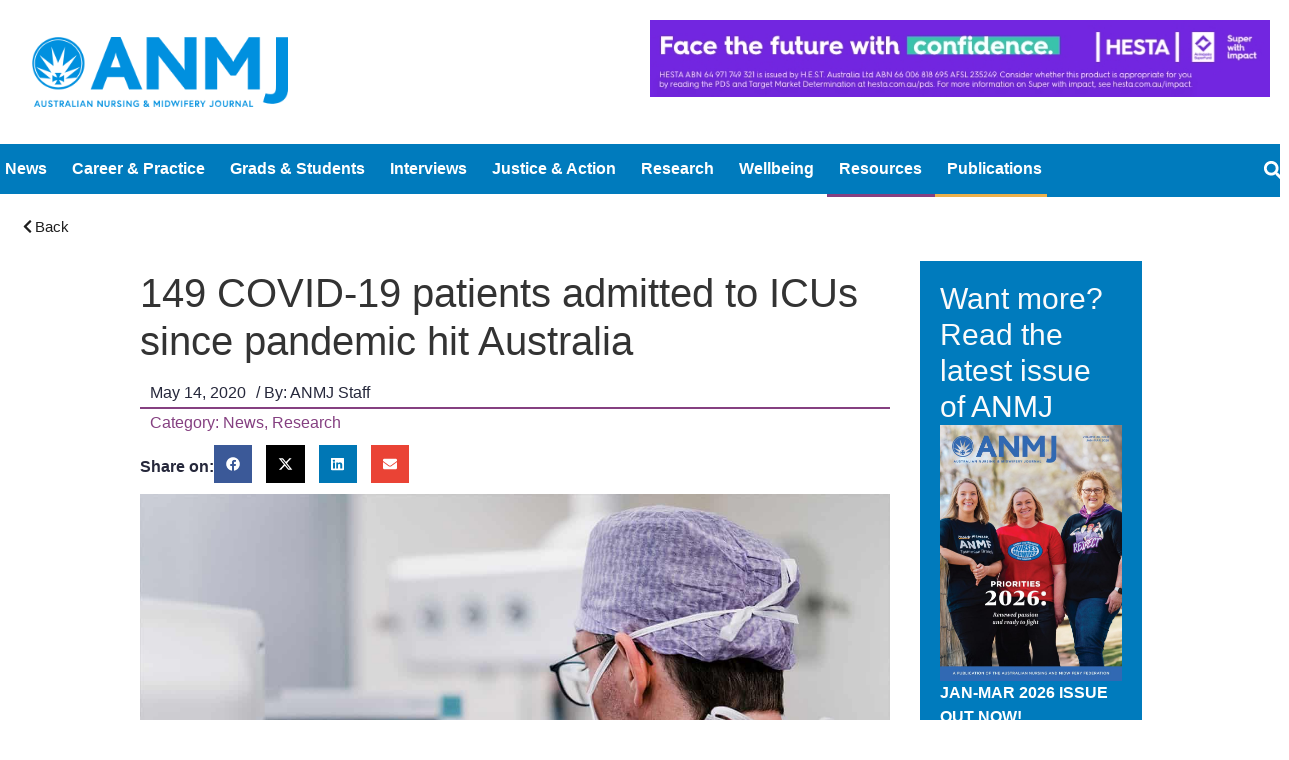

--- FILE ---
content_type: text/css; charset=utf-8
request_url: https://anmj.org.au/wp-content/uploads/elementor/css/post-88.css?ver=1769042367
body_size: 2937
content:
.elementor-88 .elementor-element.elementor-element-4cce4c3{--display:flex;--flex-direction:row;--container-widget-width:initial;--container-widget-height:100%;--container-widget-flex-grow:1;--container-widget-align-self:stretch;--flex-wrap-mobile:wrap;--gap:0px 30px;--row-gap:0px;--column-gap:30px;--flex-wrap:wrap;--padding-top:20px;--padding-bottom:20px;--padding-left:20px;--padding-right:20px;}.elementor-88 .elementor-element.elementor-element-4cce4c3:not(.elementor-motion-effects-element-type-background), .elementor-88 .elementor-element.elementor-element-4cce4c3 > .elementor-motion-effects-container > .elementor-motion-effects-layer{background-color:#EFEFEF;}.elementor-88 .elementor-element.elementor-element-2fe529d{--display:flex;--flex-direction:column;--container-widget-width:100%;--container-widget-height:initial;--container-widget-flex-grow:0;--container-widget-align-self:initial;--flex-wrap-mobile:wrap;--gap:20px 50px;--row-gap:20px;--column-gap:50px;}.elementor-88 .elementor-element.elementor-element-545d1ba{--display:flex;--flex-direction:row;--container-widget-width:initial;--container-widget-height:100%;--container-widget-flex-grow:1;--container-widget-align-self:stretch;--flex-wrap-mobile:wrap;--padding-top:0px;--padding-bottom:0px;--padding-left:0px;--padding-right:0px;}.elementor-widget-image .widget-image-caption{color:var( --e-global-color-text );font-family:var( --e-global-typography-text-font-family ), Sans-serif;font-weight:var( --e-global-typography-text-font-weight );}.elementor-88 .elementor-element.elementor-element-388264b{width:auto;max-width:auto;text-align:start;}.elementor-88 .elementor-element.elementor-element-388264b img{width:65%;}.elementor-88 .elementor-element.elementor-element-8ca9193{width:100%;max-width:100%;text-align:start;}.elementor-88 .elementor-element.elementor-element-8ca9193 img{width:13%;}.elementor-widget-text-editor{font-family:var( --e-global-typography-text-font-family ), Sans-serif;font-weight:var( --e-global-typography-text-font-weight );color:var( --e-global-color-text );}.elementor-widget-text-editor.elementor-drop-cap-view-stacked .elementor-drop-cap{background-color:var( --e-global-color-primary );}.elementor-widget-text-editor.elementor-drop-cap-view-framed .elementor-drop-cap, .elementor-widget-text-editor.elementor-drop-cap-view-default .elementor-drop-cap{color:var( --e-global-color-primary );border-color:var( --e-global-color-primary );}.elementor-88 .elementor-element.elementor-element-a74d062{font-family:"Avenir Regular", Sans-serif;font-weight:400;color:var( --e-global-color-041b26f );}.elementor-88 .elementor-element.elementor-element-41aae6d{--display:flex;--flex-direction:column;--container-widget-width:100%;--container-widget-height:initial;--container-widget-flex-grow:0;--container-widget-align-self:initial;--flex-wrap-mobile:wrap;}.elementor-88 .elementor-element.elementor-element-48d24a4{--display:flex;--padding-top:0px;--padding-bottom:0px;--padding-left:0px;--padding-right:0px;}.elementor-88 .elementor-element.elementor-element-ba5a66b{text-align:start;}.elementor-88 .elementor-element.elementor-element-ba5a66b img{width:10%;}.elementor-88 .elementor-element.elementor-element-b767869{font-family:"Avenir Regular", Sans-serif;font-weight:400;color:var( --e-global-color-0c79855 );}.elementor-88 .elementor-element.elementor-element-aef1860{--display:flex;--flex-direction:row;--container-widget-width:calc( ( 1 - var( --container-widget-flex-grow ) ) * 100% );--container-widget-height:100%;--container-widget-flex-grow:1;--container-widget-align-self:stretch;--flex-wrap-mobile:wrap;--align-items:stretch;--gap:0px 0px;--row-gap:0px;--column-gap:0px;border-style:solid;--border-style:solid;border-width:2px 0px 0px 0px;--border-top-width:2px;--border-right-width:0px;--border-bottom-width:0px;--border-left-width:0px;border-color:#FFFFFF00;--border-color:#FFFFFF00;--padding-top:5%;--padding-bottom:0%;--padding-left:5%;--padding-right:5%;}.elementor-88 .elementor-element.elementor-element-aef1860:not(.elementor-motion-effects-element-type-background), .elementor-88 .elementor-element.elementor-element-aef1860 > .elementor-motion-effects-container > .elementor-motion-effects-layer{background-color:#007BBD;}.elementor-88 .elementor-element.elementor-element-753a5615{--display:flex;--flex-direction:column;--container-widget-width:100%;--container-widget-height:initial;--container-widget-flex-grow:0;--container-widget-align-self:initial;--flex-wrap-mobile:wrap;--padding-top:0%;--padding-bottom:0%;--padding-left:0%;--padding-right:5%;}.elementor-88 .elementor-element.elementor-element-753a5615.e-con{--flex-grow:0;--flex-shrink:0;}.elementor-88 .elementor-element.elementor-element-e33f6ea{text-align:start;}.elementor-88 .elementor-element.elementor-element-e33f6ea img{width:65%;}.elementor-88 .elementor-element.elementor-element-cb14c5d{width:var( --container-widget-width, 45% );max-width:45%;--container-widget-width:45%;--container-widget-flex-grow:0;text-align:end;}.elementor-88 .elementor-element.elementor-element-cb14c5d.elementor-element{--align-self:center;}.elementor-88 .elementor-element.elementor-element-cb14c5d img{width:81%;}.elementor-88 .elementor-element.elementor-element-5fb4b2e{width:var( --container-widget-width, 31% );max-width:31%;--container-widget-width:31%;--container-widget-flex-grow:0;top:70px;text-align:start;font-family:"Avenir Black", Sans-serif;font-size:15px;font-weight:400;color:var( --e-global-color-9b5baeb );}.elementor-88 .elementor-element.elementor-element-5fb4b2e.elementor-element{--align-self:flex-start;}body:not(.rtl) .elementor-88 .elementor-element.elementor-element-5fb4b2e{left:3px;}body.rtl .elementor-88 .elementor-element.elementor-element-5fb4b2e{right:3px;}.elementor-88 .elementor-element.elementor-element-66ffa980{--display:flex;--flex-direction:column;--container-widget-width:100%;--container-widget-height:initial;--container-widget-flex-grow:0;--container-widget-align-self:initial;--flex-wrap-mobile:wrap;--padding-top:0px;--padding-bottom:0px;--padding-left:0px;--padding-right:0px;}.elementor-widget-heading .elementor-heading-title{font-family:var( --e-global-typography-primary-font-family ), Sans-serif;font-weight:var( --e-global-typography-primary-font-weight );color:var( --e-global-color-primary );}.elementor-88 .elementor-element.elementor-element-61318829 .elementor-heading-title{font-family:"Avenir Heavy", Sans-serif;font-size:26px;font-weight:600;text-transform:none;font-style:normal;text-decoration:none;line-height:24px;letter-spacing:0px;word-spacing:0px;color:#FFFFFF;}.elementor-widget-nav-menu .elementor-nav-menu .elementor-item{font-family:var( --e-global-typography-primary-font-family ), Sans-serif;font-weight:var( --e-global-typography-primary-font-weight );}.elementor-widget-nav-menu .elementor-nav-menu--main .elementor-item{color:var( --e-global-color-text );fill:var( --e-global-color-text );}.elementor-widget-nav-menu .elementor-nav-menu--main .elementor-item:hover,
					.elementor-widget-nav-menu .elementor-nav-menu--main .elementor-item.elementor-item-active,
					.elementor-widget-nav-menu .elementor-nav-menu--main .elementor-item.highlighted,
					.elementor-widget-nav-menu .elementor-nav-menu--main .elementor-item:focus{color:var( --e-global-color-accent );fill:var( --e-global-color-accent );}.elementor-widget-nav-menu .elementor-nav-menu--main:not(.e--pointer-framed) .elementor-item:before,
					.elementor-widget-nav-menu .elementor-nav-menu--main:not(.e--pointer-framed) .elementor-item:after{background-color:var( --e-global-color-accent );}.elementor-widget-nav-menu .e--pointer-framed .elementor-item:before,
					.elementor-widget-nav-menu .e--pointer-framed .elementor-item:after{border-color:var( --e-global-color-accent );}.elementor-widget-nav-menu{--e-nav-menu-divider-color:var( --e-global-color-text );}.elementor-widget-nav-menu .elementor-nav-menu--dropdown .elementor-item, .elementor-widget-nav-menu .elementor-nav-menu--dropdown  .elementor-sub-item{font-family:var( --e-global-typography-accent-font-family ), Sans-serif;font-weight:var( --e-global-typography-accent-font-weight );}.elementor-88 .elementor-element.elementor-element-b3825ca .elementor-nav-menu .elementor-item{font-family:"Avenir Light", Sans-serif;font-size:16px;font-weight:500;text-decoration:underline;line-height:7px;}.elementor-88 .elementor-element.elementor-element-b3825ca .elementor-nav-menu--main .elementor-item{color:var( --e-global-color-9b5baeb );fill:var( --e-global-color-9b5baeb );padding-left:0px;padding-right:0px;}.elementor-88 .elementor-element.elementor-element-b3825ca .elementor-nav-menu--main .elementor-item:hover,
					.elementor-88 .elementor-element.elementor-element-b3825ca .elementor-nav-menu--main .elementor-item.elementor-item-active,
					.elementor-88 .elementor-element.elementor-element-b3825ca .elementor-nav-menu--main .elementor-item.highlighted,
					.elementor-88 .elementor-element.elementor-element-b3825ca .elementor-nav-menu--main .elementor-item:focus{color:var( --e-global-color-0c79855 );fill:var( --e-global-color-0c79855 );}.elementor-88 .elementor-element.elementor-element-b3825ca .elementor-nav-menu--main:not(.e--pointer-framed) .elementor-item:before,
					.elementor-88 .elementor-element.elementor-element-b3825ca .elementor-nav-menu--main:not(.e--pointer-framed) .elementor-item:after{background-color:#61CE7000;}.elementor-88 .elementor-element.elementor-element-b3825ca .e--pointer-framed .elementor-item:before,
					.elementor-88 .elementor-element.elementor-element-b3825ca .e--pointer-framed .elementor-item:after{border-color:#61CE7000;}.elementor-88 .elementor-element.elementor-element-7674b51{--display:flex;--flex-direction:column;--container-widget-width:100%;--container-widget-height:initial;--container-widget-flex-grow:0;--container-widget-align-self:initial;--flex-wrap-mobile:wrap;--padding-top:0px;--padding-bottom:0px;--padding-left:0px;--padding-right:0px;}.elementor-88 .elementor-element.elementor-element-b5231f2 .elementor-heading-title{font-family:"Avenir Heavy", Sans-serif;font-size:26px;font-weight:600;text-transform:capitalize;font-style:normal;text-decoration:none;line-height:24px;letter-spacing:0px;word-spacing:0px;color:#FFFFFF;}.elementor-88 .elementor-element.elementor-element-550c296 .elementor-nav-menu .elementor-item{font-family:"Avenir Light", Sans-serif;font-size:16px;font-weight:500;text-decoration:underline;line-height:7px;}.elementor-88 .elementor-element.elementor-element-550c296 .elementor-nav-menu--main .elementor-item{color:var( --e-global-color-9b5baeb );fill:var( --e-global-color-9b5baeb );padding-left:0px;padding-right:0px;}.elementor-88 .elementor-element.elementor-element-550c296 .elementor-nav-menu--main .elementor-item:hover,
					.elementor-88 .elementor-element.elementor-element-550c296 .elementor-nav-menu--main .elementor-item.elementor-item-active,
					.elementor-88 .elementor-element.elementor-element-550c296 .elementor-nav-menu--main .elementor-item.highlighted,
					.elementor-88 .elementor-element.elementor-element-550c296 .elementor-nav-menu--main .elementor-item:focus{color:var( --e-global-color-0c79855 );fill:var( --e-global-color-0c79855 );}.elementor-88 .elementor-element.elementor-element-550c296 .elementor-nav-menu--main:not(.e--pointer-framed) .elementor-item:before,
					.elementor-88 .elementor-element.elementor-element-550c296 .elementor-nav-menu--main:not(.e--pointer-framed) .elementor-item:after{background-color:#61CE7000;}.elementor-88 .elementor-element.elementor-element-550c296 .e--pointer-framed .elementor-item:before,
					.elementor-88 .elementor-element.elementor-element-550c296 .e--pointer-framed .elementor-item:after{border-color:#61CE7000;}.elementor-88 .elementor-element.elementor-element-227cc53b{--display:flex;--gap:15px 15px;--row-gap:15px;--column-gap:15px;--padding-top:0px;--padding-bottom:0px;--padding-left:0px;--padding-right:0px;}.elementor-88 .elementor-element.elementor-element-227cc53b.e-con{--flex-grow:0;--flex-shrink:0;}.elementor-88 .elementor-element.elementor-element-2345537c .elementor-heading-title{font-family:"Avenir Regular", Sans-serif;font-size:26px;font-weight:600;text-transform:capitalize;font-style:normal;text-decoration:none;color:#FFFFFF;}.elementor-widget-form .elementor-field-group > label, .elementor-widget-form .elementor-field-subgroup label{color:var( --e-global-color-text );}.elementor-widget-form .elementor-field-group > label{font-family:var( --e-global-typography-text-font-family ), Sans-serif;font-weight:var( --e-global-typography-text-font-weight );}.elementor-widget-form .elementor-field-type-html{color:var( --e-global-color-text );font-family:var( --e-global-typography-text-font-family ), Sans-serif;font-weight:var( --e-global-typography-text-font-weight );}.elementor-widget-form .elementor-field-group .elementor-field{color:var( --e-global-color-text );}.elementor-widget-form .elementor-field-group .elementor-field, .elementor-widget-form .elementor-field-subgroup label{font-family:var( --e-global-typography-text-font-family ), Sans-serif;font-weight:var( --e-global-typography-text-font-weight );}.elementor-widget-form .elementor-button{font-family:var( --e-global-typography-accent-font-family ), Sans-serif;font-weight:var( --e-global-typography-accent-font-weight );}.elementor-widget-form .e-form__buttons__wrapper__button-next{background-color:var( --e-global-color-accent );}.elementor-widget-form .elementor-button[type="submit"]{background-color:var( --e-global-color-accent );}.elementor-widget-form .e-form__buttons__wrapper__button-previous{background-color:var( --e-global-color-accent );}.elementor-widget-form .elementor-message{font-family:var( --e-global-typography-text-font-family ), Sans-serif;font-weight:var( --e-global-typography-text-font-weight );}.elementor-widget-form .e-form__indicators__indicator, .elementor-widget-form .e-form__indicators__indicator__label{font-family:var( --e-global-typography-accent-font-family ), Sans-serif;font-weight:var( --e-global-typography-accent-font-weight );}.elementor-widget-form{--e-form-steps-indicator-inactive-primary-color:var( --e-global-color-text );--e-form-steps-indicator-active-primary-color:var( --e-global-color-accent );--e-form-steps-indicator-completed-primary-color:var( --e-global-color-accent );--e-form-steps-indicator-progress-color:var( --e-global-color-accent );--e-form-steps-indicator-progress-background-color:var( --e-global-color-text );--e-form-steps-indicator-progress-meter-color:var( --e-global-color-text );}.elementor-widget-form .e-form__indicators__indicator__progress__meter{font-family:var( --e-global-typography-accent-font-family ), Sans-serif;font-weight:var( --e-global-typography-accent-font-weight );}.elementor-88 .elementor-element.elementor-element-46c962a .elementor-button-content-wrapper{flex-direction:row-reverse;}.elementor-88 .elementor-element.elementor-element-46c962a .elementor-button span{gap:20px;}.elementor-88 .elementor-element.elementor-element-46c962a .elementor-field-group{padding-right:calc( 10px/2 );padding-left:calc( 10px/2 );margin-bottom:20px;}.elementor-88 .elementor-element.elementor-element-46c962a .elementor-form-fields-wrapper{margin-left:calc( -10px/2 );margin-right:calc( -10px/2 );margin-bottom:-20px;}.elementor-88 .elementor-element.elementor-element-46c962a .elementor-field-group.recaptcha_v3-bottomleft, .elementor-88 .elementor-element.elementor-element-46c962a .elementor-field-group.recaptcha_v3-bottomright{margin-bottom:0;}body.rtl .elementor-88 .elementor-element.elementor-element-46c962a .elementor-labels-inline .elementor-field-group > label{padding-left:0px;}body:not(.rtl) .elementor-88 .elementor-element.elementor-element-46c962a .elementor-labels-inline .elementor-field-group > label{padding-right:0px;}body .elementor-88 .elementor-element.elementor-element-46c962a .elementor-labels-above .elementor-field-group > label{padding-bottom:0px;}.elementor-88 .elementor-element.elementor-element-46c962a .elementor-field-group > label, .elementor-88 .elementor-element.elementor-element-46c962a .elementor-field-subgroup label{color:var( --e-global-color-9b5baeb );}.elementor-88 .elementor-element.elementor-element-46c962a .elementor-field-type-html{padding-bottom:0px;color:var( --e-global-color-9b5baeb );}.elementor-88 .elementor-element.elementor-element-46c962a .elementor-field-group .elementor-field{color:var( --e-global-color-9b5baeb );}.elementor-88 .elementor-element.elementor-element-46c962a .elementor-field-group .elementor-field, .elementor-88 .elementor-element.elementor-element-46c962a .elementor-field-subgroup label{font-family:"Avenir Light", Sans-serif;font-weight:400;}.elementor-88 .elementor-element.elementor-element-46c962a .elementor-field-group .elementor-field:not(.elementor-select-wrapper){background-color:var( --e-global-color-098f7e9 );border-color:var( --e-global-color-9b5baeb );border-width:0px 0px 01px 0px;}.elementor-88 .elementor-element.elementor-element-46c962a .elementor-field-group .elementor-select-wrapper select{background-color:var( --e-global-color-098f7e9 );border-color:var( --e-global-color-9b5baeb );border-width:0px 0px 01px 0px;}.elementor-88 .elementor-element.elementor-element-46c962a .elementor-field-group .elementor-select-wrapper::before{color:var( --e-global-color-9b5baeb );}.elementor-88 .elementor-element.elementor-element-46c962a .elementor-button{font-family:"Avenir Heavy", Sans-serif;font-size:20px;font-weight:500;border-radius:50px 50px 50px 50px;}.elementor-88 .elementor-element.elementor-element-46c962a .e-form__buttons__wrapper__button-next{background-color:var( --e-global-color-6493458 );color:#26283B;}.elementor-88 .elementor-element.elementor-element-46c962a .elementor-button[type="submit"]{background-color:var( --e-global-color-6493458 );color:#26283B;}.elementor-88 .elementor-element.elementor-element-46c962a .elementor-button[type="submit"] svg *{fill:#26283B;}.elementor-88 .elementor-element.elementor-element-46c962a .e-form__buttons__wrapper__button-previous{color:#ffffff;}.elementor-88 .elementor-element.elementor-element-46c962a .e-form__buttons__wrapper__button-next:hover{background-color:var( --e-global-color-9b5baeb );color:var( --e-global-color-0c79855 );}.elementor-88 .elementor-element.elementor-element-46c962a .elementor-button[type="submit"]:hover{background-color:var( --e-global-color-9b5baeb );color:var( --e-global-color-0c79855 );}.elementor-88 .elementor-element.elementor-element-46c962a .elementor-button[type="submit"]:hover svg *{fill:var( --e-global-color-0c79855 );}.elementor-88 .elementor-element.elementor-element-46c962a .e-form__buttons__wrapper__button-previous:hover{color:#ffffff;}.elementor-88 .elementor-element.elementor-element-46c962a{--e-form-steps-indicators-spacing:20px;--e-form-steps-indicator-padding:30px;--e-form-steps-indicator-inactive-secondary-color:#ffffff;--e-form-steps-indicator-active-secondary-color:#ffffff;--e-form-steps-indicator-completed-secondary-color:#ffffff;--e-form-steps-divider-width:1px;--e-form-steps-divider-gap:10px;}.elementor-88 .elementor-element.elementor-element-66e182a{--display:flex;--flex-direction:column;--container-widget-width:100%;--container-widget-height:initial;--container-widget-flex-grow:0;--container-widget-align-self:initial;--flex-wrap-mobile:wrap;--gap:0px 0px;--row-gap:0px;--column-gap:0px;}.elementor-88 .elementor-element.elementor-element-66e182a:not(.elementor-motion-effects-element-type-background), .elementor-88 .elementor-element.elementor-element-66e182a > .elementor-motion-effects-container > .elementor-motion-effects-layer{background-color:var( --e-global-color-098f7e9 );}.elementor-widget-divider{--divider-color:var( --e-global-color-secondary );}.elementor-widget-divider .elementor-divider__text{color:var( --e-global-color-secondary );font-family:var( --e-global-typography-secondary-font-family ), Sans-serif;font-weight:var( --e-global-typography-secondary-font-weight );}.elementor-widget-divider.elementor-view-stacked .elementor-icon{background-color:var( --e-global-color-secondary );}.elementor-widget-divider.elementor-view-framed .elementor-icon, .elementor-widget-divider.elementor-view-default .elementor-icon{color:var( --e-global-color-secondary );border-color:var( --e-global-color-secondary );}.elementor-widget-divider.elementor-view-framed .elementor-icon, .elementor-widget-divider.elementor-view-default .elementor-icon svg{fill:var( --e-global-color-secondary );}.elementor-88 .elementor-element.elementor-element-6d74221{--divider-border-style:solid;--divider-color:#FFFFFF;--divider-border-width:2px;}.elementor-88 .elementor-element.elementor-element-6d74221 .elementor-divider-separator{width:100%;margin:0 auto;margin-center:0;}.elementor-88 .elementor-element.elementor-element-6d74221 .elementor-divider{text-align:center;padding-block-start:15px;padding-block-end:15px;}.elementor-88 .elementor-element.elementor-element-b6421a6{--display:flex;--flex-direction:row;--container-widget-width:calc( ( 1 - var( --container-widget-flex-grow ) ) * 100% );--container-widget-height:100%;--container-widget-flex-grow:1;--container-widget-align-self:stretch;--flex-wrap-mobile:wrap;--justify-content:space-between;--align-items:stretch;--gap:0px 0px;--row-gap:0px;--column-gap:0px;border-style:none;--border-style:none;--padding-top:0px;--padding-bottom:30px;--padding-left:20px;--padding-right:20px;}.elementor-88 .elementor-element.elementor-element-b6421a6:not(.elementor-motion-effects-element-type-background), .elementor-88 .elementor-element.elementor-element-b6421a6 > .elementor-motion-effects-container > .elementor-motion-effects-layer{background-color:var( --e-global-color-098f7e9 );}.elementor-88 .elementor-element.elementor-element-fafec3c{font-family:"Avenir Light", Sans-serif;font-size:15px;font-weight:400;color:var( --e-global-color-9b5baeb );}.elementor-88 .elementor-element.elementor-element-37b78dad{--grid-template-columns:repeat(0, auto);--icon-size:22px;--grid-column-gap:22px;--grid-row-gap:0px;}.elementor-88 .elementor-element.elementor-element-37b78dad .elementor-widget-container{text-align:right;}.elementor-88 .elementor-element.elementor-element-37b78dad .elementor-social-icon{background-color:#FFFFFF00;--icon-padding:0em;}.elementor-88 .elementor-element.elementor-element-37b78dad .elementor-social-icon i{color:#FFFFFF;}.elementor-88 .elementor-element.elementor-element-37b78dad .elementor-social-icon svg{fill:#FFFFFF;}.elementor-88:not(.elementor-motion-effects-element-type-background), .elementor-88 > .elementor-motion-effects-container > .elementor-motion-effects-layer{background-color:#F9E0E2;}@media(max-width:1024px){.elementor-88 .elementor-element.elementor-element-8ca9193 img{width:22%;}.elementor-88 .elementor-element.elementor-element-ba5a66b img{width:14%;}.elementor-88 .elementor-element.elementor-element-aef1860{--flex-wrap:wrap;}.elementor-88 .elementor-element.elementor-element-753a5615{--margin-top:0%;--margin-bottom:6%;--margin-left:0%;--margin-right:0%;--padding-top:0%;--padding-bottom:0%;--padding-left:15%;--padding-right:15%;}.elementor-88 .elementor-element.elementor-element-e33f6ea img{width:100%;}.elementor-88 .elementor-element.elementor-element-cb14c5d img{width:65%;}body:not(.rtl) .elementor-88 .elementor-element.elementor-element-5fb4b2e{left:106px;}body.rtl .elementor-88 .elementor-element.elementor-element-5fb4b2e{right:106px;}.elementor-88 .elementor-element.elementor-element-5fb4b2e{top:159px;}.elementor-88 .elementor-element.elementor-element-227cc53b{--margin-top:6%;--margin-bottom:0%;--margin-left:0%;--margin-right:0%;}.elementor-88 .elementor-element.elementor-element-2345537c{text-align:center;}.elementor-88 .elementor-element.elementor-element-2345537c .elementor-heading-title{font-size:22px;}.elementor-88 .elementor-element.elementor-element-b6421a6{--margin-top:0%;--margin-bottom:5%;--margin-left:0%;--margin-right:0%;--padding-top:0px;--padding-bottom:30px;--padding-left:30px;--padding-right:30px;}.elementor-88 .elementor-element.elementor-element-37b78dad{--icon-size:18px;}}@media(max-width:767px){.elementor-88 .elementor-element.elementor-element-4cce4c3{--padding-top:10px;--padding-bottom:10px;--padding-left:10px;--padding-right:10px;}.elementor-88 .elementor-element.elementor-element-2fe529d{--flex-direction:row;--container-widget-width:initial;--container-widget-height:100%;--container-widget-flex-grow:1;--container-widget-align-self:stretch;--flex-wrap-mobile:wrap;}.elementor-88 .elementor-element.elementor-element-545d1ba{--flex-direction:row;--container-widget-width:initial;--container-widget-height:100%;--container-widget-flex-grow:1;--container-widget-align-self:stretch;--flex-wrap-mobile:wrap;}.elementor-88 .elementor-element.elementor-element-8ca9193{text-align:start;}.elementor-88 .elementor-element.elementor-element-8ca9193 img{width:24%;}.elementor-88 .elementor-element.elementor-element-ba5a66b > .elementor-widget-container{padding:0px 0px 20px 0px;}.elementor-88 .elementor-element.elementor-element-ba5a66b img{width:24%;}.elementor-88 .elementor-element.elementor-element-aef1860{--padding-top:12%;--padding-bottom:0%;--padding-left:5%;--padding-right:5%;}.elementor-88 .elementor-element.elementor-element-753a5615{--margin-top:0%;--margin-bottom:10%;--margin-left:0%;--margin-right:0%;--padding-top:0%;--padding-bottom:0%;--padding-left:0%;--padding-right:0%;}.elementor-88 .elementor-element.elementor-element-e33f6ea img{width:55%;}.elementor-88 .elementor-element.elementor-element-cb14c5d img{width:50%;}.elementor-88 .elementor-element.elementor-element-5fb4b2e{--container-widget-width:155px;--container-widget-flex-grow:0;width:var( --container-widget-width, 155px );max-width:155px;top:66px;}body:not(.rtl) .elementor-88 .elementor-element.elementor-element-5fb4b2e{left:3px;}body.rtl .elementor-88 .elementor-element.elementor-element-5fb4b2e{right:3px;}.elementor-88 .elementor-element.elementor-element-66ffa980{--width:50%;--gap:10px 10px;--row-gap:10px;--column-gap:10px;}.elementor-88 .elementor-element.elementor-element-61318829 .elementor-heading-title{font-size:18px;}.elementor-88 .elementor-element.elementor-element-7674b51{--width:50%;--gap:10px 10px;--row-gap:10px;--column-gap:10px;}.elementor-88 .elementor-element.elementor-element-b5231f2 .elementor-heading-title{font-size:18px;}.elementor-88 .elementor-element.elementor-element-227cc53b{--margin-top:10%;--margin-bottom:0%;--margin-left:0%;--margin-right:0%;}.elementor-88 .elementor-element.elementor-element-2345537c .elementor-heading-title{font-size:18px;}.elementor-88 .elementor-element.elementor-element-b6421a6{--flex-direction:column;--container-widget-width:100%;--container-widget-height:initial;--container-widget-flex-grow:0;--container-widget-align-self:initial;--flex-wrap-mobile:wrap;--gap:15px 15px;--row-gap:15px;--column-gap:15px;--margin-top:0%;--margin-bottom:10%;--margin-left:0%;--margin-right:0%;--padding-top:0%;--padding-bottom:10%;--padding-left:10%;--padding-right:10%;}.elementor-88 .elementor-element.elementor-element-37b78dad .elementor-widget-container{text-align:center;}}@media(min-width:768px){.elementor-88 .elementor-element.elementor-element-4cce4c3{--content-width:1380px;}.elementor-88 .elementor-element.elementor-element-2fe529d{--width:48%;}.elementor-88 .elementor-element.elementor-element-41aae6d{--width:48%;}.elementor-88 .elementor-element.elementor-element-aef1860{--content-width:1380px;}.elementor-88 .elementor-element.elementor-element-753a5615{--width:30%;}.elementor-88 .elementor-element.elementor-element-66ffa980{--width:30%;}.elementor-88 .elementor-element.elementor-element-7674b51{--width:30%;}.elementor-88 .elementor-element.elementor-element-227cc53b{--width:30%;}.elementor-88 .elementor-element.elementor-element-66e182a{--content-width:1380px;}.elementor-88 .elementor-element.elementor-element-b6421a6{--content-width:1380px;}}@media(max-width:1024px) and (min-width:768px){.elementor-88 .elementor-element.elementor-element-2fe529d{--width:47%;}.elementor-88 .elementor-element.elementor-element-41aae6d{--width:47%;}.elementor-88 .elementor-element.elementor-element-753a5615{--width:100%;}.elementor-88 .elementor-element.elementor-element-66ffa980{--width:50%;}.elementor-88 .elementor-element.elementor-element-7674b51{--width:50%;}.elementor-88 .elementor-element.elementor-element-227cc53b{--width:100%;}}/* Start Custom Fonts CSS */@font-face {
	font-family: 'Avenir Heavy';
	font-style: normal;
	font-weight: normal;
	font-display: auto;
	src: url('http://anmj.org.au/wp-content/uploads/2023/10/Avenir-Heavy.ttf') format('truetype');
}
/* End Custom Fonts CSS */
/* Start Custom Fonts CSS */@font-face {
	font-family: 'Avenir Light';
	font-style: normal;
	font-weight: normal;
	font-display: auto;
	src: url('http://anmj.org.au/wp-content/uploads/2023/10/Avenir-Light.ttf') format('truetype');
}
/* End Custom Fonts CSS */

--- FILE ---
content_type: text/css; charset=utf-8
request_url: https://anmj.org.au/wp-content/uploads/elementor/css/post-1003.css?ver=1769044980
body_size: 2459
content:
.elementor-1003 .elementor-element.elementor-element-839643d{--display:flex;--flex-direction:column;--container-widget-width:100%;--container-widget-height:initial;--container-widget-flex-grow:0;--container-widget-align-self:initial;--flex-wrap-mobile:wrap;--gap:0px 0px;--row-gap:0px;--column-gap:0px;--padding-top:20px;--padding-bottom:20px;--padding-left:20px;--padding-right:20px;}.elementor-widget-button .elementor-button{background-color:var( --e-global-color-accent );font-family:var( --e-global-typography-accent-font-family ), Sans-serif;font-weight:var( --e-global-typography-accent-font-weight );}.elementor-1003 .elementor-element.elementor-element-916f758 .elementor-button{background-color:#1F1F1F00;font-family:"Avenir Heavy", Sans-serif;font-weight:500;fill:var( --e-global-color-d8f5a10 );color:var( --e-global-color-d8f5a10 );padding:0px 0px 0px 0px;}.elementor-1003 .elementor-element.elementor-element-916f758 > .elementor-widget-container{padding:0px 0px 0px 0px;}.elementor-1003 .elementor-element.elementor-element-916f758 .elementor-button-content-wrapper{flex-direction:row;}.elementor-1003 .elementor-element.elementor-element-916f758 .elementor-button .elementor-button-content-wrapper{gap:10px;}.elementor-1003 .elementor-element.elementor-element-916f758 .elementor-button:hover, .elementor-1003 .elementor-element.elementor-element-916f758 .elementor-button:focus{color:var( --e-global-color-af76bac );}.elementor-1003 .elementor-element.elementor-element-916f758 .elementor-button:hover svg, .elementor-1003 .elementor-element.elementor-element-916f758 .elementor-button:focus svg{fill:var( --e-global-color-af76bac );}.elementor-1003 .elementor-element.elementor-element-9744b86{--display:flex;--flex-direction:row;--container-widget-width:initial;--container-widget-height:100%;--container-widget-flex-grow:1;--container-widget-align-self:stretch;--flex-wrap-mobile:wrap;--gap:0px 0px;--row-gap:0px;--column-gap:0px;border-style:none;--border-style:none;--margin-top:0px;--margin-bottom:50px;--margin-left:0px;--margin-right:0px;--padding-top:0px;--padding-bottom:0px;--padding-left:20px;--padding-right:20px;}.elementor-1003 .elementor-element.elementor-element-6a1b5f2{--display:flex;--flex-direction:column;--container-widget-width:100%;--container-widget-height:initial;--container-widget-flex-grow:0;--container-widget-align-self:initial;--flex-wrap-mobile:wrap;border-style:none;--border-style:none;--margin-top:0px;--margin-bottom:0px;--margin-left:0px;--margin-right:0px;--padding-top:0px;--padding-bottom:0px;--padding-left:0px;--padding-right:0px;}.elementor-1003 .elementor-element.elementor-element-6a1b5f2.e-con{--flex-grow:0;--flex-shrink:0;}.elementor-1003 .elementor-element.elementor-element-2addcda{--display:flex;--gap:5px 20px;--row-gap:5px;--column-gap:20px;--padding-top:0px;--padding-bottom:0px;--padding-left:0px;--padding-right:30px;}.elementor-widget-ha-post-title .ha-post-title{font-family:var( --e-global-typography-secondary-font-family ), Sans-serif;font-weight:var( --e-global-typography-secondary-font-weight );}.elementor-1003 .elementor-element.elementor-element-4371d60 .ha-post-title{font-family:"Avenir Heavy", Sans-serif;font-size:40px;font-weight:400;}.elementor-1003 .elementor-element.elementor-element-3682beb .ha-icon-list-items:not(.ha-inline-items) .ha-icon-list-item:not(:last-child){padding-bottom:calc(0px/2);}.elementor-1003 .elementor-element.elementor-element-3682beb .ha-icon-list-items:not(.ha-inline-items) .ha-icon-list-item:not(:first-child){margin-top:calc(0px/2);}.elementor-1003 .elementor-element.elementor-element-3682beb .ha-icon-list-items.ha-inline-items .ha-icon-list-item{margin-right:calc(0px/2);margin-left:calc(0px/2);}.elementor-1003 .elementor-element.elementor-element-3682beb .ha-icon-list-items.ha-inline-items{margin-right:calc(-0px/2);margin-left:calc(-0px/2);}.elementor-1003 .elementor-element.elementor-element-3682beb .ha-icon-list-items.ha-inline-items .ha-icon-list-item::after{margin-left:0px;}.elementor-1003 .elementor-element.elementor-element-3682beb .ha-icon-list-icon{width:14px;}.elementor-1003 .elementor-element.elementor-element-3682beb .ha-icon-list-icon i{font-size:14px;}.elementor-1003 .elementor-element.elementor-element-3682beb .ha-icon-list-icon svg{--e-icon-list-icon-size:14px;}body:not(.rtl) .elementor-1003 .elementor-element.elementor-element-3682beb .ha-icon-list-text{padding-left:10px;}body.rtl .elementor-1003 .elementor-element.elementor-element-3682beb .ha-icon-list-text{padding-right:10px;}.elementor-1003 .elementor-element.elementor-element-3682beb .ha-icon-list-text, .elementor-1003 .elementor-element.elementor-element-3682beb .ha-icon-list-text a{color:var( --e-global-color-0c79855 );}.elementor-1003 .elementor-element.elementor-element-3682beb .ha-icon-list-item{font-family:"Avenir Heavy", Sans-serif;font-size:16px;}.elementor-widget-divider{--divider-color:var( --e-global-color-secondary );}.elementor-widget-divider .elementor-divider__text{color:var( --e-global-color-secondary );font-family:var( --e-global-typography-secondary-font-family ), Sans-serif;font-weight:var( --e-global-typography-secondary-font-weight );}.elementor-widget-divider.elementor-view-stacked .elementor-icon{background-color:var( --e-global-color-secondary );}.elementor-widget-divider.elementor-view-framed .elementor-icon, .elementor-widget-divider.elementor-view-default .elementor-icon{color:var( --e-global-color-secondary );border-color:var( --e-global-color-secondary );}.elementor-widget-divider.elementor-view-framed .elementor-icon, .elementor-widget-divider.elementor-view-default .elementor-icon svg{fill:var( --e-global-color-secondary );}.elementor-1003 .elementor-element.elementor-element-82e863e{--divider-border-style:solid;--divider-color:var( --e-global-color-af76bac );--divider-border-width:2px;}.elementor-1003 .elementor-element.elementor-element-82e863e .elementor-divider-separator{width:100%;}.elementor-1003 .elementor-element.elementor-element-82e863e .elementor-divider{padding-block-start:2px;padding-block-end:2px;}.elementor-1003 .elementor-element.elementor-element-a3e7ba2 .ha-icon-list-icon{width:14px;}.elementor-1003 .elementor-element.elementor-element-a3e7ba2 .ha-icon-list-icon i{font-size:14px;}.elementor-1003 .elementor-element.elementor-element-a3e7ba2 .ha-icon-list-icon svg{--e-icon-list-icon-size:14px;}body:not(.rtl) .elementor-1003 .elementor-element.elementor-element-a3e7ba2 .ha-icon-list-text{padding-left:10px;}body.rtl .elementor-1003 .elementor-element.elementor-element-a3e7ba2 .ha-icon-list-text{padding-right:10px;}.elementor-1003 .elementor-element.elementor-element-a3e7ba2 .ha-icon-list-text, .elementor-1003 .elementor-element.elementor-element-a3e7ba2 .ha-icon-list-text a{color:var( --e-global-color-af76bac );}.elementor-1003 .elementor-element.elementor-element-a3e7ba2 .ha-icon-list-item{font-family:"Avenir Heavy", Sans-serif;font-size:16px;}.elementor-1003 .elementor-element.elementor-element-960ca96{--spacer-size:10px;}.elementor-1003 .elementor-element.elementor-element-fdb2659{--display:flex;--flex-direction:row;--container-widget-width:initial;--container-widget-height:100%;--container-widget-flex-grow:1;--container-widget-align-self:stretch;--flex-wrap-mobile:wrap;--padding-top:0px;--padding-bottom:10px;--padding-left:0px;--padding-right:0px;}.elementor-widget-text-editor{font-family:var( --e-global-typography-text-font-family ), Sans-serif;font-weight:var( --e-global-typography-text-font-weight );color:var( --e-global-color-text );}.elementor-widget-text-editor.elementor-drop-cap-view-stacked .elementor-drop-cap{background-color:var( --e-global-color-primary );}.elementor-widget-text-editor.elementor-drop-cap-view-framed .elementor-drop-cap, .elementor-widget-text-editor.elementor-drop-cap-view-default .elementor-drop-cap{color:var( --e-global-color-primary );border-color:var( --e-global-color-primary );}.elementor-1003 .elementor-element.elementor-element-69a93e0 > .elementor-widget-container{margin:0px 0px -9px 0px;padding:10px 0px 0px 0px;}.elementor-1003 .elementor-element.elementor-element-69a93e0{color:var( --e-global-color-0c79855 );}.elementor-1003 .elementor-element.elementor-element-578c3d8{--grid-side-margin:10px;--grid-column-gap:10px;--grid-row-gap:10px;--grid-bottom-margin:10px;}.elementor-1003 .elementor-element.elementor-element-578c3d8 .elementor-share-btn{font-size:calc(0.85px * 10);}.elementor-1003 .elementor-element.elementor-element-a69fd13 > .elementor-widget-container{margin:0px 0px 0px 300px;}.elementor-1003 .elementor-element.elementor-element-a69fd13.elementor-element{--flex-grow:1;--flex-shrink:0;}.elementor-1003 .elementor-element.elementor-element-f77c0a0{--display:flex;--gap:0px 0px;--row-gap:0px;--column-gap:0px;--padding-top:0px;--padding-bottom:10px;--padding-left:0px;--padding-right:0px;}.elementor-widget-image .widget-image-caption{color:var( --e-global-color-text );font-family:var( --e-global-typography-text-font-family ), Sans-serif;font-weight:var( --e-global-typography-text-font-weight );}.elementor-1003 .elementor-element.elementor-element-ef9b9d7 .widget-image-caption{text-align:start;margin-block-start:10px;}.elementor-1003 .elementor-element.elementor-element-1873560{--spacer-size:15px;}.elementor-1003 .elementor-element.elementor-element-f9a69a1.elementor-element{--align-self:center;}.elementor-1003 .elementor-element.elementor-element-d1caba6{--spacer-size:15px;}.elementor-1003 .elementor-element.elementor-element-754d50b{--display:flex;--gap:0px 0px;--row-gap:0px;--column-gap:0px;--padding-top:20px;--padding-bottom:20px;--padding-left:20px;--padding-right:20px;}.elementor-1003 .elementor-element.elementor-element-754d50b:not(.elementor-motion-effects-element-type-background), .elementor-1003 .elementor-element.elementor-element-754d50b > .elementor-motion-effects-container > .elementor-motion-effects-layer{background-color:var( --e-global-color-098f7e9 );}.elementor-1003 .elementor-element.elementor-element-45fa11c > .elementor-widget-container{margin:0px 0px -18px 0px;padding:0px 0px 0px 0px;}.elementor-1003 .elementor-element.elementor-element-45fa11c{font-family:"Avenir Heavy", Sans-serif;font-size:26px;font-weight:400;color:var( --e-global-color-9b5baeb );}.elementor-1003 .elementor-element.elementor-element-399d9a1{--divider-border-style:solid;--divider-color:var( --e-global-color-9b5baeb );--divider-border-width:2px;}.elementor-1003 .elementor-element.elementor-element-399d9a1 .elementor-divider-separator{width:100%;}.elementor-1003 .elementor-element.elementor-element-399d9a1 .elementor-divider{padding-block-start:14px;padding-block-end:14px;}.elementor-1003 .elementor-element.elementor-element-3638376{--spacer-size:10px;}.elementor-widget-ha-post-content h1, .elementor-widget-ha-post-content h2, .elementor-widget-ha-post-content h3, .elementor-widget-ha-post-content h4, .elementor-widget-ha-post-content h5, .elementor-widget-ha-post-content h6{font-family:var( --e-global-typography-secondary-font-family ), Sans-serif;font-weight:var( --e-global-typography-secondary-font-weight );}.elementor-widget-ha-post-content h1{font-family:var( --e-global-typography-primary-font-family ), Sans-serif;font-weight:var( --e-global-typography-primary-font-weight );}.elementor-widget-ha-post-content h2{font-family:var( --e-global-typography-secondary-font-family ), Sans-serif;font-weight:var( --e-global-typography-secondary-font-weight );}.elementor-widget-ha-post-content h3{font-family:var( --e-global-typography-text-font-family ), Sans-serif;font-weight:var( --e-global-typography-text-font-weight );}.elementor-widget-ha-post-content h4{font-family:var( --e-global-typography-text-font-family ), Sans-serif;font-weight:var( --e-global-typography-text-font-weight );}.elementor-widget-ha-post-content h5{font-family:var( --e-global-typography-text-font-family ), Sans-serif;font-weight:var( --e-global-typography-text-font-weight );}.elementor-widget-ha-post-content h6{font-family:var( --e-global-typography-text-font-family ), Sans-serif;font-weight:var( --e-global-typography-text-font-weight );}.elementor-widget-ha-post-content p{font-family:var( --e-global-typography-secondary-font-family ), Sans-serif;font-weight:var( --e-global-typography-secondary-font-weight );}.elementor-1003 .elementor-element.elementor-element-7498d3f h1, .elementor-1003 .elementor-element.elementor-element-7498d3f h2, .elementor-1003 .elementor-element.elementor-element-7498d3f h3, .elementor-1003 .elementor-element.elementor-element-7498d3f h4, .elementor-1003 .elementor-element.elementor-element-7498d3f h5, .elementor-1003 .elementor-element.elementor-element-7498d3f h6{font-family:"Avenir Regular", Sans-serif;font-size:18px;font-weight:400;}.elementor-1003 .elementor-element.elementor-element-7498d3f p{font-family:"Avenir Regular", Sans-serif;font-size:15px;font-weight:400;}.elementor-1003 .elementor-element.elementor-element-7604e46{--display:flex;--flex-direction:row;--container-widget-width:initial;--container-widget-height:100%;--container-widget-flex-grow:1;--container-widget-align-self:stretch;--flex-wrap-mobile:wrap;border-style:solid;--border-style:solid;border-width:3px 3px 3px 3px;--border-top-width:3px;--border-right-width:3px;--border-bottom-width:3px;--border-left-width:3px;border-color:var( --e-global-color-098f7e9 );--border-color:var( --e-global-color-098f7e9 );--border-radius:0px 0px 0px 0px;--margin-top:30px;--margin-bottom:30px;--margin-left:0px;--margin-right:0px;--padding-top:15px;--padding-bottom:15px;--padding-left:15px;--padding-right:15px;}.elementor-1003 .elementor-element.elementor-element-0f10cc1{--display:flex;--padding-top:0px;--padding-bottom:0px;--padding-left:0px;--padding-right:0px;}.elementor-1003 .elementor-element.elementor-element-c68e659{--display:flex;}.elementor-widget-heading .elementor-heading-title{font-family:var( --e-global-typography-primary-font-family ), Sans-serif;font-weight:var( --e-global-typography-primary-font-weight );color:var( --e-global-color-primary );}.elementor-1003 .elementor-element.elementor-element-a5bff0c .elementor-heading-title{color:var( --e-global-color-d8f5a10 );}.elementor-1003 .elementor-element.elementor-element-91f5fbe > .elementor-widget-container{margin:0px 0px -18px 0px;padding:0px 0px 0px 0px;}.elementor-1003 .elementor-element.elementor-element-91f5fbe{color:var( --e-global-color-d8f5a10 );}.elementor-widget-form .elementor-field-group > label, .elementor-widget-form .elementor-field-subgroup label{color:var( --e-global-color-text );}.elementor-widget-form .elementor-field-group > label{font-family:var( --e-global-typography-text-font-family ), Sans-serif;font-weight:var( --e-global-typography-text-font-weight );}.elementor-widget-form .elementor-field-type-html{color:var( --e-global-color-text );font-family:var( --e-global-typography-text-font-family ), Sans-serif;font-weight:var( --e-global-typography-text-font-weight );}.elementor-widget-form .elementor-field-group .elementor-field{color:var( --e-global-color-text );}.elementor-widget-form .elementor-field-group .elementor-field, .elementor-widget-form .elementor-field-subgroup label{font-family:var( --e-global-typography-text-font-family ), Sans-serif;font-weight:var( --e-global-typography-text-font-weight );}.elementor-widget-form .elementor-button{font-family:var( --e-global-typography-accent-font-family ), Sans-serif;font-weight:var( --e-global-typography-accent-font-weight );}.elementor-widget-form .e-form__buttons__wrapper__button-next{background-color:var( --e-global-color-accent );}.elementor-widget-form .elementor-button[type="submit"]{background-color:var( --e-global-color-accent );}.elementor-widget-form .e-form__buttons__wrapper__button-previous{background-color:var( --e-global-color-accent );}.elementor-widget-form .elementor-message{font-family:var( --e-global-typography-text-font-family ), Sans-serif;font-weight:var( --e-global-typography-text-font-weight );}.elementor-widget-form .e-form__indicators__indicator, .elementor-widget-form .e-form__indicators__indicator__label{font-family:var( --e-global-typography-accent-font-family ), Sans-serif;font-weight:var( --e-global-typography-accent-font-weight );}.elementor-widget-form{--e-form-steps-indicator-inactive-primary-color:var( --e-global-color-text );--e-form-steps-indicator-active-primary-color:var( --e-global-color-accent );--e-form-steps-indicator-completed-primary-color:var( --e-global-color-accent );--e-form-steps-indicator-progress-color:var( --e-global-color-accent );--e-form-steps-indicator-progress-background-color:var( --e-global-color-text );--e-form-steps-indicator-progress-meter-color:var( --e-global-color-text );}.elementor-widget-form .e-form__indicators__indicator__progress__meter{font-family:var( --e-global-typography-accent-font-family ), Sans-serif;font-weight:var( --e-global-typography-accent-font-weight );}.elementor-1003 .elementor-element.elementor-element-a0d4a72 .elementor-button-content-wrapper{flex-direction:row-reverse;}.elementor-1003 .elementor-element.elementor-element-a0d4a72 .elementor-button span{gap:20px;}.elementor-1003 .elementor-element.elementor-element-a0d4a72 .elementor-field-group{padding-right:calc( 10px/2 );padding-left:calc( 10px/2 );margin-bottom:20px;}.elementor-1003 .elementor-element.elementor-element-a0d4a72 .elementor-form-fields-wrapper{margin-left:calc( -10px/2 );margin-right:calc( -10px/2 );margin-bottom:-20px;}.elementor-1003 .elementor-element.elementor-element-a0d4a72 .elementor-field-group.recaptcha_v3-bottomleft, .elementor-1003 .elementor-element.elementor-element-a0d4a72 .elementor-field-group.recaptcha_v3-bottomright{margin-bottom:0;}body.rtl .elementor-1003 .elementor-element.elementor-element-a0d4a72 .elementor-labels-inline .elementor-field-group > label{padding-left:0px;}body:not(.rtl) .elementor-1003 .elementor-element.elementor-element-a0d4a72 .elementor-labels-inline .elementor-field-group > label{padding-right:0px;}body .elementor-1003 .elementor-element.elementor-element-a0d4a72 .elementor-labels-above .elementor-field-group > label{padding-bottom:0px;}.elementor-1003 .elementor-element.elementor-element-a0d4a72 .elementor-field-group > label, .elementor-1003 .elementor-element.elementor-element-a0d4a72 .elementor-field-subgroup label{color:var( --e-global-color-9b5baeb );}.elementor-1003 .elementor-element.elementor-element-a0d4a72 .elementor-field-type-html{padding-bottom:0px;color:var( --e-global-color-9b5baeb );}.elementor-1003 .elementor-element.elementor-element-a0d4a72 .elementor-field-group .elementor-field{color:var( --e-global-color-d8f5a10 );}.elementor-1003 .elementor-element.elementor-element-a0d4a72 .elementor-field-group .elementor-field, .elementor-1003 .elementor-element.elementor-element-a0d4a72 .elementor-field-subgroup label{font-family:"Avenir Light", Sans-serif;font-weight:400;}.elementor-1003 .elementor-element.elementor-element-a0d4a72 .elementor-field-group .elementor-field:not(.elementor-select-wrapper){background-color:var( --e-global-color-57cd850 );border-color:var( --e-global-color-9b5baeb );border-width:0px 0px 0px 0px;}.elementor-1003 .elementor-element.elementor-element-a0d4a72 .elementor-field-group .elementor-select-wrapper select{background-color:var( --e-global-color-57cd850 );border-color:var( --e-global-color-9b5baeb );border-width:0px 0px 0px 0px;}.elementor-1003 .elementor-element.elementor-element-a0d4a72 .elementor-field-group .elementor-select-wrapper::before{color:var( --e-global-color-9b5baeb );}.elementor-1003 .elementor-element.elementor-element-a0d4a72 .elementor-button{font-family:"Avenir Heavy", Sans-serif;font-size:20px;font-weight:500;border-radius:50px 50px 50px 50px;}.elementor-1003 .elementor-element.elementor-element-a0d4a72 .e-form__buttons__wrapper__button-next{background-color:var( --e-global-color-098f7e9 );color:var( --e-global-color-9b5baeb );}.elementor-1003 .elementor-element.elementor-element-a0d4a72 .elementor-button[type="submit"]{background-color:var( --e-global-color-098f7e9 );color:var( --e-global-color-9b5baeb );}.elementor-1003 .elementor-element.elementor-element-a0d4a72 .elementor-button[type="submit"] svg *{fill:var( --e-global-color-9b5baeb );}.elementor-1003 .elementor-element.elementor-element-a0d4a72 .e-form__buttons__wrapper__button-previous{color:#ffffff;}.elementor-1003 .elementor-element.elementor-element-a0d4a72 .e-form__buttons__wrapper__button-next:hover{background-color:var( --e-global-color-6493458 );color:var( --e-global-color-9b5baeb );}.elementor-1003 .elementor-element.elementor-element-a0d4a72 .elementor-button[type="submit"]:hover{background-color:var( --e-global-color-6493458 );color:var( --e-global-color-9b5baeb );}.elementor-1003 .elementor-element.elementor-element-a0d4a72 .elementor-button[type="submit"]:hover svg *{fill:var( --e-global-color-9b5baeb );}.elementor-1003 .elementor-element.elementor-element-a0d4a72 .e-form__buttons__wrapper__button-previous:hover{color:#ffffff;}.elementor-1003 .elementor-element.elementor-element-a0d4a72{--e-form-steps-indicators-spacing:20px;--e-form-steps-indicator-padding:30px;--e-form-steps-indicator-inactive-secondary-color:#ffffff;--e-form-steps-indicator-active-secondary-color:#ffffff;--e-form-steps-indicator-completed-secondary-color:#ffffff;--e-form-steps-divider-width:1px;--e-form-steps-divider-gap:10px;}.elementor-1003 .elementor-element.elementor-element-aaaf38e{--spacer-size:10px;}.elementor-1003 .elementor-element.elementor-element-0f76d9b{--display:flex;--flex-direction:column;--container-widget-width:100%;--container-widget-height:initial;--container-widget-flex-grow:0;--container-widget-align-self:initial;--flex-wrap-mobile:wrap;--padding-top:0px;--padding-bottom:0px;--padding-left:0px;--padding-right:0px;}@media(max-width:1024px){ .elementor-1003 .elementor-element.elementor-element-578c3d8{--grid-side-margin:10px;--grid-column-gap:10px;--grid-row-gap:10px;--grid-bottom-margin:10px;}.elementor-1003 .elementor-element.elementor-element-a69fd13 > .elementor-widget-container{margin:0px 0px 0px 80px;}.elementor-1003 .elementor-element.elementor-element-f77c0a0{--min-height:0px;}}@media(min-width:768px){.elementor-1003 .elementor-element.elementor-element-839643d{--content-width:1380px;}.elementor-1003 .elementor-element.elementor-element-9744b86{--content-width:1000px;}.elementor-1003 .elementor-element.elementor-element-6a1b5f2{--width:78%;}.elementor-1003 .elementor-element.elementor-element-7604e46{--width:100%;}.elementor-1003 .elementor-element.elementor-element-0f10cc1{--width:12%;}.elementor-1003 .elementor-element.elementor-element-0f76d9b{--width:100%;}}@media(max-width:767px){.elementor-1003 .elementor-element.elementor-element-9744b86{--padding-top:0px;--padding-bottom:0px;--padding-left:20px;--padding-right:20px;}.elementor-1003 .elementor-element.elementor-element-2addcda{--padding-top:0px;--padding-bottom:0px;--padding-left:0px;--padding-right:0px;}.elementor-1003 .elementor-element.elementor-element-4371d60{width:100%;max-width:100%;}.elementor-1003 .elementor-element.elementor-element-4371d60 > .elementor-widget-container{margin:0px 0px 0px 0px;padding:0px 0px 0px 0px;}.elementor-1003 .elementor-element.elementor-element-4371d60 .ha-post-title{font-size:30px;} .elementor-1003 .elementor-element.elementor-element-578c3d8{--grid-side-margin:10px;--grid-column-gap:10px;--grid-row-gap:10px;--grid-bottom-margin:10px;}.elementor-1003 .elementor-element.elementor-element-a69fd13 > .elementor-widget-container{margin:0px 0px 0px 0px;}.elementor-1003 .elementor-element.elementor-element-f77c0a0{--min-height:0px;}}/* Start Custom Fonts CSS */@font-face {
	font-family: 'Avenir Heavy';
	font-style: normal;
	font-weight: normal;
	font-display: auto;
	src: url('http://anmj.org.au/wp-content/uploads/2023/10/Avenir-Heavy.ttf') format('truetype');
}
/* End Custom Fonts CSS */
/* Start Custom Fonts CSS */@font-face {
	font-family: 'Avenir Regular';
	font-style: normal;
	font-weight: normal;
	font-display: auto;
	src: url('http://anmj.org.au/wp-content/uploads/2023/10/Avenir-Regular.ttf') format('truetype');
}
/* End Custom Fonts CSS */
/* Start Custom Fonts CSS */@font-face {
	font-family: 'Avenir Light';
	font-style: normal;
	font-weight: normal;
	font-display: auto;
	src: url('http://anmj.org.au/wp-content/uploads/2023/10/Avenir-Light.ttf') format('truetype');
}
/* End Custom Fonts CSS */

--- FILE ---
content_type: text/css; charset=utf-8
request_url: https://anmj.org.au/wp-content/cache/background-css/1/anmj.org.au/wp-content/uploads/elementor/css/post-32465.css?ver=1769042367&wpr_t=1769777752
body_size: 1156
content:
.elementor-32465 .elementor-element.elementor-element-6452aec{--display:flex;--padding-top:20px;--padding-bottom:20px;--padding-left:20px;--padding-right:20px;}.elementor-32465 .elementor-element.elementor-element-247f395{--display:flex;--flex-direction:row;--container-widget-width:initial;--container-widget-height:100%;--container-widget-flex-grow:1;--container-widget-align-self:stretch;--flex-wrap-mobile:wrap;border-style:none;--border-style:none;--border-radius:0px 0px 0px 0px;--margin-top:0px;--margin-bottom:0px;--margin-left:0px;--margin-right:0px;--padding-top:0px;--padding-bottom:0px;--padding-left:0px;--padding-right:0px;}.elementor-32465 .elementor-element.elementor-element-a05e159{--display:flex;}.elementor-32465 .elementor-element.elementor-element-a05e159:not(.elementor-motion-effects-element-type-background), .elementor-32465 .elementor-element.elementor-element-a05e159 > .elementor-motion-effects-container > .elementor-motion-effects-layer{background-image:var(--wpr-bg-c2d6584d-0c61-4b9a-a82e-039d031591a3);background-position:center center;background-size:cover;}.elementor-32465 .elementor-element.elementor-element-6420fbc{--display:flex;}.elementor-widget-heading .elementor-heading-title{font-family:var( --e-global-typography-primary-font-family ), Sans-serif;font-weight:var( --e-global-typography-primary-font-weight );color:var( --e-global-color-primary );}.elementor-32465 .elementor-element.elementor-element-21968dc .elementor-heading-title{color:var( --e-global-color-d8f5a10 );}.elementor-widget-text-editor{font-family:var( --e-global-typography-text-font-family ), Sans-serif;font-weight:var( --e-global-typography-text-font-weight );color:var( --e-global-color-text );}.elementor-widget-text-editor.elementor-drop-cap-view-stacked .elementor-drop-cap{background-color:var( --e-global-color-primary );}.elementor-widget-text-editor.elementor-drop-cap-view-framed .elementor-drop-cap, .elementor-widget-text-editor.elementor-drop-cap-view-default .elementor-drop-cap{color:var( --e-global-color-primary );border-color:var( --e-global-color-primary );}.elementor-32465 .elementor-element.elementor-element-a304a7c > .elementor-widget-container{margin:0px 0px 0px 0px;padding:0px 0px 0px 0px;}.elementor-32465 .elementor-element.elementor-element-a304a7c{color:var( --e-global-color-d8f5a10 );}.elementor-widget-form .elementor-field-group > label, .elementor-widget-form .elementor-field-subgroup label{color:var( --e-global-color-text );}.elementor-widget-form .elementor-field-group > label{font-family:var( --e-global-typography-text-font-family ), Sans-serif;font-weight:var( --e-global-typography-text-font-weight );}.elementor-widget-form .elementor-field-type-html{color:var( --e-global-color-text );font-family:var( --e-global-typography-text-font-family ), Sans-serif;font-weight:var( --e-global-typography-text-font-weight );}.elementor-widget-form .elementor-field-group .elementor-field{color:var( --e-global-color-text );}.elementor-widget-form .elementor-field-group .elementor-field, .elementor-widget-form .elementor-field-subgroup label{font-family:var( --e-global-typography-text-font-family ), Sans-serif;font-weight:var( --e-global-typography-text-font-weight );}.elementor-widget-form .elementor-button{font-family:var( --e-global-typography-accent-font-family ), Sans-serif;font-weight:var( --e-global-typography-accent-font-weight );}.elementor-widget-form .e-form__buttons__wrapper__button-next{background-color:var( --e-global-color-accent );}.elementor-widget-form .elementor-button[type="submit"]{background-color:var( --e-global-color-accent );}.elementor-widget-form .e-form__buttons__wrapper__button-previous{background-color:var( --e-global-color-accent );}.elementor-widget-form .elementor-message{font-family:var( --e-global-typography-text-font-family ), Sans-serif;font-weight:var( --e-global-typography-text-font-weight );}.elementor-widget-form .e-form__indicators__indicator, .elementor-widget-form .e-form__indicators__indicator__label{font-family:var( --e-global-typography-accent-font-family ), Sans-serif;font-weight:var( --e-global-typography-accent-font-weight );}.elementor-widget-form{--e-form-steps-indicator-inactive-primary-color:var( --e-global-color-text );--e-form-steps-indicator-active-primary-color:var( --e-global-color-accent );--e-form-steps-indicator-completed-primary-color:var( --e-global-color-accent );--e-form-steps-indicator-progress-color:var( --e-global-color-accent );--e-form-steps-indicator-progress-background-color:var( --e-global-color-text );--e-form-steps-indicator-progress-meter-color:var( --e-global-color-text );}.elementor-widget-form .e-form__indicators__indicator__progress__meter{font-family:var( --e-global-typography-accent-font-family ), Sans-serif;font-weight:var( --e-global-typography-accent-font-weight );}.elementor-32465 .elementor-element.elementor-element-f0a194e .elementor-button-content-wrapper{flex-direction:row-reverse;}.elementor-32465 .elementor-element.elementor-element-f0a194e .elementor-button span{gap:20px;}.elementor-32465 .elementor-element.elementor-element-f0a194e .elementor-field-group{padding-right:calc( 10px/2 );padding-left:calc( 10px/2 );margin-bottom:20px;}.elementor-32465 .elementor-element.elementor-element-f0a194e .elementor-form-fields-wrapper{margin-left:calc( -10px/2 );margin-right:calc( -10px/2 );margin-bottom:-20px;}.elementor-32465 .elementor-element.elementor-element-f0a194e .elementor-field-group.recaptcha_v3-bottomleft, .elementor-32465 .elementor-element.elementor-element-f0a194e .elementor-field-group.recaptcha_v3-bottomright{margin-bottom:0;}body.rtl .elementor-32465 .elementor-element.elementor-element-f0a194e .elementor-labels-inline .elementor-field-group > label{padding-left:0px;}body:not(.rtl) .elementor-32465 .elementor-element.elementor-element-f0a194e .elementor-labels-inline .elementor-field-group > label{padding-right:0px;}body .elementor-32465 .elementor-element.elementor-element-f0a194e .elementor-labels-above .elementor-field-group > label{padding-bottom:0px;}.elementor-32465 .elementor-element.elementor-element-f0a194e .elementor-field-group > label, .elementor-32465 .elementor-element.elementor-element-f0a194e .elementor-field-subgroup label{color:var( --e-global-color-9b5baeb );}.elementor-32465 .elementor-element.elementor-element-f0a194e .elementor-field-type-html{padding-bottom:0px;color:var( --e-global-color-9b5baeb );}.elementor-32465 .elementor-element.elementor-element-f0a194e .elementor-field-group .elementor-field{color:var( --e-global-color-d8f5a10 );}.elementor-32465 .elementor-element.elementor-element-f0a194e .elementor-field-group .elementor-field, .elementor-32465 .elementor-element.elementor-element-f0a194e .elementor-field-subgroup label{font-family:"Avenir Light", Sans-serif;font-weight:400;}.elementor-32465 .elementor-element.elementor-element-f0a194e .elementor-field-group .elementor-field:not(.elementor-select-wrapper){background-color:var( --e-global-color-57cd850 );border-color:var( --e-global-color-9b5baeb );border-width:0px 0px 0px 0px;}.elementor-32465 .elementor-element.elementor-element-f0a194e .elementor-field-group .elementor-select-wrapper select{background-color:var( --e-global-color-57cd850 );border-color:var( --e-global-color-9b5baeb );border-width:0px 0px 0px 0px;}.elementor-32465 .elementor-element.elementor-element-f0a194e .elementor-field-group .elementor-select-wrapper::before{color:var( --e-global-color-9b5baeb );}.elementor-32465 .elementor-element.elementor-element-f0a194e .elementor-button{font-family:"Avenir Heavy", Sans-serif;font-size:20px;font-weight:500;border-radius:50px 50px 50px 50px;}.elementor-32465 .elementor-element.elementor-element-f0a194e .e-form__buttons__wrapper__button-next{background-color:var( --e-global-color-098f7e9 );color:var( --e-global-color-9b5baeb );}.elementor-32465 .elementor-element.elementor-element-f0a194e .elementor-button[type="submit"]{background-color:var( --e-global-color-098f7e9 );color:var( --e-global-color-9b5baeb );}.elementor-32465 .elementor-element.elementor-element-f0a194e .elementor-button[type="submit"] svg *{fill:var( --e-global-color-9b5baeb );}.elementor-32465 .elementor-element.elementor-element-f0a194e .e-form__buttons__wrapper__button-previous{color:#ffffff;}.elementor-32465 .elementor-element.elementor-element-f0a194e .e-form__buttons__wrapper__button-next:hover{background-color:var( --e-global-color-6493458 );color:var( --e-global-color-9b5baeb );}.elementor-32465 .elementor-element.elementor-element-f0a194e .elementor-button[type="submit"]:hover{background-color:var( --e-global-color-6493458 );color:var( --e-global-color-9b5baeb );}.elementor-32465 .elementor-element.elementor-element-f0a194e .elementor-button[type="submit"]:hover svg *{fill:var( --e-global-color-9b5baeb );}.elementor-32465 .elementor-element.elementor-element-f0a194e .e-form__buttons__wrapper__button-previous:hover{color:#ffffff;}.elementor-32465 .elementor-element.elementor-element-f0a194e{--e-form-steps-indicators-spacing:20px;--e-form-steps-indicator-padding:30px;--e-form-steps-indicator-inactive-secondary-color:#ffffff;--e-form-steps-indicator-active-secondary-color:#ffffff;--e-form-steps-indicator-completed-secondary-color:#ffffff;--e-form-steps-divider-width:1px;--e-form-steps-divider-gap:10px;}#elementor-popup-modal-32465{background-color:rgba(0,0,0,.8);justify-content:center;align-items:center;pointer-events:all;}#elementor-popup-modal-32465 .dialog-message{width:640px;height:auto;}#elementor-popup-modal-32465 .dialog-close-button{display:flex;}#elementor-popup-modal-32465 .dialog-widget-content{box-shadow:2px 8px 23px 3px rgba(0,0,0,0.2);}@media(min-width:768px){.elementor-32465 .elementor-element.elementor-element-247f395{--width:100%;}.elementor-32465 .elementor-element.elementor-element-a05e159{--width:83%;}}

--- FILE ---
content_type: text/css; charset=utf-8
request_url: https://anmj.org.au/wp-content/uploads/elementor/css/post-843.css?ver=1768314057
body_size: 1794
content:
.elementor-843 .elementor-element.elementor-element-80bb080{--display:flex;--flex-direction:row;--container-widget-width:initial;--container-widget-height:100%;--container-widget-flex-grow:1;--container-widget-align-self:stretch;--flex-wrap-mobile:wrap;--gap:0px 0px;--row-gap:0px;--column-gap:0px;--margin-top:0px;--margin-bottom:0px;--margin-left:0px;--margin-right:0px;--padding-top:10px;--padding-bottom:10px;--padding-left:0px;--padding-right:0px;}.elementor-843 .elementor-element.elementor-element-f57db4b{--display:flex;--flex-direction:column;--container-widget-width:100%;--container-widget-height:initial;--container-widget-flex-grow:0;--container-widget-align-self:initial;--flex-wrap-mobile:wrap;--gap:0px 0px;--row-gap:0px;--column-gap:0px;--padding-top:0px;--padding-bottom:0px;--padding-left:0px;--padding-right:0px;}.elementor-widget-heading .elementor-heading-title{font-family:var( --e-global-typography-primary-font-family ), Sans-serif;font-weight:var( --e-global-typography-primary-font-weight );color:var( --e-global-color-primary );}.elementor-843 .elementor-element.elementor-element-5703f85{width:var( --container-widget-width, 64.518% );max-width:64.518%;--container-widget-width:64.518%;--container-widget-flex-grow:0;text-align:start;}.elementor-843 .elementor-element.elementor-element-5703f85 > .elementor-widget-container{padding:0px 0px 0px 0px;border-style:none;}.elementor-843 .elementor-element.elementor-element-5703f85.elementor-element{--flex-grow:0;--flex-shrink:0;}.elementor-843 .elementor-element.elementor-element-5703f85 .elementor-heading-title{font-family:"Avenir Heavy", Sans-serif;font-size:30px;font-weight:normal;font-style:normal;text-decoration:none;line-height:1.2em;letter-spacing:0px;word-spacing:0em;color:var( --e-global-color-098f7e9 );}.elementor-widget-post-info .elementor-icon-list-item:not(:last-child):after{border-color:var( --e-global-color-text );}.elementor-widget-post-info .elementor-icon-list-icon i{color:var( --e-global-color-primary );}.elementor-widget-post-info .elementor-icon-list-icon svg{fill:var( --e-global-color-primary );}.elementor-widget-post-info .elementor-icon-list-text, .elementor-widget-post-info .elementor-icon-list-text a{color:var( --e-global-color-secondary );}.elementor-widget-post-info .elementor-icon-list-item{font-family:var( --e-global-typography-text-font-family ), Sans-serif;font-weight:var( --e-global-typography-text-font-weight );}.elementor-843 .elementor-element.elementor-element-dc3c130{width:auto;max-width:auto;top:2px;}body:not(.rtl) .elementor-843 .elementor-element.elementor-element-dc3c130{left:279px;}body.rtl .elementor-843 .elementor-element.elementor-element-dc3c130{right:279px;}.elementor-843 .elementor-element.elementor-element-dc3c130 .elementor-icon-list-icon{width:14px;}.elementor-843 .elementor-element.elementor-element-dc3c130 .elementor-icon-list-icon i{font-size:14px;}.elementor-843 .elementor-element.elementor-element-dc3c130 .elementor-icon-list-icon svg{--e-icon-list-icon-size:14px;}.elementor-843 .elementor-element.elementor-element-dc3c130 .elementor-icon-list-text, .elementor-843 .elementor-element.elementor-element-dc3c130 .elementor-icon-list-text a{color:var( --e-global-color-0c79855 );}.elementor-843 .elementor-element.elementor-element-dc3c130 .elementor-icon-list-item{font-family:"Avenir Heavy", Sans-serif;font-size:25px;font-weight:400;}.elementor-843 .elementor-element.elementor-element-2ba5d34{--display:flex;--flex-direction:column;--container-widget-width:calc( ( 1 - var( --container-widget-flex-grow ) ) * 100% );--container-widget-height:initial;--container-widget-flex-grow:0;--container-widget-align-self:initial;--flex-wrap-mobile:wrap;--align-items:flex-end;--gap:0px 0px;--row-gap:0px;--column-gap:0px;--padding-top:0px;--padding-bottom:0px;--padding-left:0px;--padding-right:0px;}.elementor-843 .elementor-element.elementor-element-2ba5d34.e-con{--order:99999 /* order end hack */;}.elementor-widget-button .elementor-button{background-color:var( --e-global-color-accent );font-family:var( --e-global-typography-accent-font-family ), Sans-serif;font-weight:var( --e-global-typography-accent-font-weight );}.elementor-843 .elementor-element.elementor-element-eddb4cc .elementor-button{background-color:var( --e-global-color-9b5baeb );font-family:"Avenir Heavy", Sans-serif;font-size:20px;font-weight:normal;text-transform:none;font-style:normal;text-decoration:none;line-height:1em;letter-spacing:0px;word-spacing:0em;fill:var( --e-global-color-098f7e9 );color:var( --e-global-color-098f7e9 );border-radius:30px 30px 30px 30px;padding:10px 0px 10px 10px;}.elementor-843 .elementor-element.elementor-element-eddb4cc .elementor-button:hover, .elementor-843 .elementor-element.elementor-element-eddb4cc .elementor-button:focus{background-color:var( --e-global-color-9b5baeb );color:var( --e-global-color-af76bac );}.elementor-843 .elementor-element.elementor-element-eddb4cc{width:auto;max-width:auto;}.elementor-843 .elementor-element.elementor-element-eddb4cc .elementor-button-content-wrapper{flex-direction:row-reverse;}.elementor-843 .elementor-element.elementor-element-eddb4cc .elementor-button .elementor-button-content-wrapper{gap:10px;}.elementor-843 .elementor-element.elementor-element-eddb4cc .elementor-button:hover svg, .elementor-843 .elementor-element.elementor-element-eddb4cc .elementor-button:focus svg{fill:var( --e-global-color-af76bac );}.elementor-843 .elementor-element.elementor-element-85db409{--display:flex;--flex-direction:row;--container-widget-width:initial;--container-widget-height:100%;--container-widget-flex-grow:1;--container-widget-align-self:stretch;--flex-wrap-mobile:wrap;--gap:0px 0px;--row-gap:0px;--column-gap:0px;--overlay-mix-blend-mode:multiply;--margin-top:0px;--margin-bottom:0px;--margin-left:0px;--margin-right:0px;--padding-top:300px;--padding-bottom:0px;--padding-left:0px;--padding-right:0px;}.elementor-843 .elementor-element.elementor-element-85db409:not(.elementor-motion-effects-element-type-background), .elementor-843 .elementor-element.elementor-element-85db409 > .elementor-motion-effects-container > .elementor-motion-effects-layer{background-position:center center;background-repeat:no-repeat;background-size:cover;}.elementor-843 .elementor-element.elementor-element-85db409.e-con{--flex-grow:0;--flex-shrink:0;}.elementor-843 .elementor-element.elementor-element-f916c98{--display:flex;--flex-direction:column;--container-widget-width:100%;--container-widget-height:initial;--container-widget-flex-grow:0;--container-widget-align-self:initial;--flex-wrap-mobile:wrap;--gap:0px 0px;--row-gap:0px;--column-gap:0px;--overlay-opacity:0.5;--margin-top:0px;--margin-bottom:0px;--margin-left:0px;--margin-right:0px;--padding-top:20px;--padding-bottom:30px;--padding-left:0px;--padding-right:0px;}.elementor-843 .elementor-element.elementor-element-f916c98::before, .elementor-843 .elementor-element.elementor-element-f916c98 > .elementor-background-video-container::before, .elementor-843 .elementor-element.elementor-element-f916c98 > .e-con-inner > .elementor-background-video-container::before, .elementor-843 .elementor-element.elementor-element-f916c98 > .elementor-background-slideshow::before, .elementor-843 .elementor-element.elementor-element-f916c98 > .e-con-inner > .elementor-background-slideshow::before, .elementor-843 .elementor-element.elementor-element-f916c98 > .elementor-motion-effects-container > .elementor-motion-effects-layer::before{background-color:var( --e-global-color-098f7e9 );--background-overlay:'';}.elementor-widget-ha-post-title .ha-post-title{font-family:var( --e-global-typography-secondary-font-family ), Sans-serif;font-weight:var( --e-global-typography-secondary-font-weight );}.elementor-843 .elementor-element.elementor-element-a3c24d6 > .elementor-widget-container{padding:0px 0px 0px 10px;}.elementor-843 .elementor-element.elementor-element-a3c24d6.elementor-element{--flex-grow:0;--flex-shrink:0;}.elementor-843 .elementor-element.elementor-element-a3c24d6 .ha-post-title{color:var( --e-global-color-9b5baeb );font-family:"Avenir Heavy", Sans-serif;font-size:36px;font-weight:400;}.elementor-843 .elementor-element.elementor-element-8c26c27 .ha-icon-list-icon{width:14px;}.elementor-843 .elementor-element.elementor-element-8c26c27 .ha-icon-list-icon i{font-size:14px;}.elementor-843 .elementor-element.elementor-element-8c26c27 .ha-icon-list-icon svg{--e-icon-list-icon-size:14px;}body:not(.rtl) .elementor-843 .elementor-element.elementor-element-8c26c27 .ha-icon-list-text{padding-left:10px;}body.rtl .elementor-843 .elementor-element.elementor-element-8c26c27 .ha-icon-list-text{padding-right:10px;}.elementor-843 .elementor-element.elementor-element-8c26c27 .ha-icon-list-text, .elementor-843 .elementor-element.elementor-element-8c26c27 .ha-icon-list-text a{color:var( --e-global-color-9b5baeb );}.elementor-843 .elementor-element.elementor-element-8c26c27 .ha-icon-list-item{font-family:"Avenir Heavy", Sans-serif;font-size:16px;}.elementor-widget-divider{--divider-color:var( --e-global-color-secondary );}.elementor-widget-divider .elementor-divider__text{color:var( --e-global-color-secondary );font-family:var( --e-global-typography-secondary-font-family ), Sans-serif;font-weight:var( --e-global-typography-secondary-font-weight );}.elementor-widget-divider.elementor-view-stacked .elementor-icon{background-color:var( --e-global-color-secondary );}.elementor-widget-divider.elementor-view-framed .elementor-icon, .elementor-widget-divider.elementor-view-default .elementor-icon{color:var( --e-global-color-secondary );border-color:var( --e-global-color-secondary );}.elementor-widget-divider.elementor-view-framed .elementor-icon, .elementor-widget-divider.elementor-view-default .elementor-icon svg{fill:var( --e-global-color-secondary );}.elementor-843 .elementor-element.elementor-element-619dbd5{--divider-border-style:solid;--divider-color:var( --e-global-color-af76bac );--divider-border-width:3px;}.elementor-843 .elementor-element.elementor-element-619dbd5 .elementor-divider-separator{width:100%;}.elementor-843 .elementor-element.elementor-element-619dbd5 .elementor-divider{padding-block-start:2px;padding-block-end:2px;}.elementor-843 .elementor-element.elementor-element-4ad57dc .ha-icon-list-items:not(.ha-inline-items) .ha-icon-list-item:not(:last-child){padding-bottom:calc(15px/2);}.elementor-843 .elementor-element.elementor-element-4ad57dc .ha-icon-list-items:not(.ha-inline-items) .ha-icon-list-item:not(:first-child){margin-top:calc(15px/2);}.elementor-843 .elementor-element.elementor-element-4ad57dc .ha-icon-list-items.ha-inline-items .ha-icon-list-item{margin-right:calc(15px/2);margin-left:calc(15px/2);}.elementor-843 .elementor-element.elementor-element-4ad57dc .ha-icon-list-items.ha-inline-items{margin-right:calc(-15px/2);margin-left:calc(-15px/2);}.elementor-843 .elementor-element.elementor-element-4ad57dc .ha-icon-list-items.ha-inline-items .ha-icon-list-item::after{margin-left:15px;}.elementor-843 .elementor-element.elementor-element-4ad57dc ul.ha-inline-items.ha-icon-list-items{justify-content:flex-start;}.elementor-843 .elementor-element.elementor-element-4ad57dc .ha-icon-list-icon{width:14px;}.elementor-843 .elementor-element.elementor-element-4ad57dc .ha-icon-list-icon i{font-size:14px;}.elementor-843 .elementor-element.elementor-element-4ad57dc .ha-icon-list-icon svg{--e-icon-list-icon-size:14px;}body:not(.rtl) .elementor-843 .elementor-element.elementor-element-4ad57dc .ha-icon-list-text{padding-left:10px;}body.rtl .elementor-843 .elementor-element.elementor-element-4ad57dc .ha-icon-list-text{padding-right:10px;}.elementor-843 .elementor-element.elementor-element-4ad57dc .ha-icon-list-text, .elementor-843 .elementor-element.elementor-element-4ad57dc .ha-icon-list-text a{color:var( --e-global-color-9b5baeb );}.elementor-843 .elementor-element.elementor-element-4ad57dc .ha-icon-list-item{font-family:"Avenir Heavy", Sans-serif;font-size:16px;}.elementor-843 .elementor-element.elementor-element-ba37dd8{--display:flex;--flex-direction:column;--container-widget-width:100%;--container-widget-height:initial;--container-widget-flex-grow:0;--container-widget-align-self:initial;--flex-wrap-mobile:wrap;--overlay-opacity:0.5;}.elementor-843 .elementor-element.elementor-element-ba37dd8::before, .elementor-843 .elementor-element.elementor-element-ba37dd8 > .elementor-background-video-container::before, .elementor-843 .elementor-element.elementor-element-ba37dd8 > .e-con-inner > .elementor-background-video-container::before, .elementor-843 .elementor-element.elementor-element-ba37dd8 > .elementor-background-slideshow::before, .elementor-843 .elementor-element.elementor-element-ba37dd8 > .e-con-inner > .elementor-background-slideshow::before, .elementor-843 .elementor-element.elementor-element-ba37dd8 > .elementor-motion-effects-container > .elementor-motion-effects-layer::before{background-color:var( --e-global-color-098f7e9 );--background-overlay:'';}.elementor-843 .elementor-element.elementor-element-549520d .elementor-button{background-color:var( --e-global-color-af76bac );-webkit-box-pack:center;-ms-flex-pack:center;justify-content:center;-webkit-box-align:center;-ms-flex-align:center;align-items:center;display:inline-flex;font-family:"Avenir Heavy", Sans-serif;font-size:20px;font-weight:500;border-style:solid;border-color:var( --e-global-color-af76bac );border-radius:50px 50px 50px 50px;padding:15px 30px 15px 030px;}.elementor-843 .elementor-element.elementor-element-549520d{width:auto;max-width:auto;}.elementor-843 .elementor-element.elementor-element-549520d > .elementor-widget-container{padding:120px 0px 0px 0px;}.elementor-843 .elementor-element.elementor-element-549520d.elementor-element{--align-self:flex-end;--order:99999 /* order end hack */;}.elementor-843 .elementor-element.elementor-element-549520d .elementor-button-content-wrapper{flex-direction:row-reverse;}.elementor-843 .elementor-element.elementor-element-549520d .elementor-button .elementor-button-content-wrapper{gap:25px;}@media(min-width:768px){.elementor-843 .elementor-element.elementor-element-80bb080{--content-width:1380px;}.elementor-843 .elementor-element.elementor-element-f57db4b{--width:70%;}.elementor-843 .elementor-element.elementor-element-2ba5d34{--width:30%;}.elementor-843 .elementor-element.elementor-element-85db409{--content-width:1380px;}.elementor-843 .elementor-element.elementor-element-f916c98{--width:80%;}.elementor-843 .elementor-element.elementor-element-ba37dd8{--width:30%;}}@media(max-width:1024px){.elementor-843 .elementor-element.elementor-element-5703f85 .elementor-heading-title{font-size:28px;line-height:1em;letter-spacing:0px;word-spacing:0em;}.elementor-843 .elementor-element.elementor-element-dc3c130 > .elementor-widget-container{margin:6px 0px 0px 0px;}body:not(.rtl) .elementor-843 .elementor-element.elementor-element-dc3c130{left:268px;}body.rtl .elementor-843 .elementor-element.elementor-element-dc3c130{right:268px;}.elementor-843 .elementor-element.elementor-element-dc3c130{top:2px;}.elementor-843 .elementor-element.elementor-element-dc3c130 .elementor-icon-list-item{font-size:14px;}.elementor-843 .elementor-element.elementor-element-f916c98{--overlay-opacity:1;}}@media(max-width:767px){body:not(.rtl) .elementor-843 .elementor-element.elementor-element-dc3c130{left:140px;}body.rtl .elementor-843 .elementor-element.elementor-element-dc3c130{right:140px;}.elementor-843 .elementor-element.elementor-element-eddb4cc .elementor-button{font-size:16px;}.elementor-843 .elementor-element.elementor-element-549520d > .elementor-widget-container{padding:0px 0px 0px 0px;}.elementor-843 .elementor-element.elementor-element-549520d.elementor-element{--align-self:flex-start;}}/* Start custom CSS for ha-post-info, class: .elementor-element-4ad57dc */.elementor-element-4ad57dc span.ha-post-info__terms-list-item {
    color: #ffffff;
}/* End custom CSS */

--- FILE ---
content_type: text/css; charset=utf-8
request_url: https://anmj.org.au/wp-content/uploads/elementor/css/post-25477.css?ver=1706679442
body_size: 1090
content:
.elementor-25477 .elementor-element.elementor-element-e0bbe8b{--display:flex;--flex-direction:row;--container-widget-width:initial;--container-widget-height:100%;--container-widget-flex-grow:1;--container-widget-align-self:stretch;--flex-wrap-mobile:wrap;--gap:0px 0px;--row-gap:0px;--column-gap:0px;--margin-top:0px;--margin-bottom:0px;--margin-left:0px;--margin-right:0px;--padding-top:0px;--padding-bottom:0px;--padding-left:0px;--padding-right:0px;}.elementor-25477 .elementor-element.elementor-element-54bc589{--display:flex;--flex-direction:column;--container-widget-width:100%;--container-widget-height:initial;--container-widget-flex-grow:0;--container-widget-align-self:initial;--flex-wrap-mobile:wrap;--padding-top:0px;--padding-bottom:0px;--padding-left:0px;--padding-right:0px;}.elementor-widget-text-editor{font-family:var( --e-global-typography-text-font-family ), Sans-serif;font-weight:var( --e-global-typography-text-font-weight );color:var( --e-global-color-text );}.elementor-widget-text-editor.elementor-drop-cap-view-stacked .elementor-drop-cap{background-color:var( --e-global-color-primary );}.elementor-widget-text-editor.elementor-drop-cap-view-framed .elementor-drop-cap, .elementor-widget-text-editor.elementor-drop-cap-view-default .elementor-drop-cap{color:var( --e-global-color-primary );border-color:var( --e-global-color-primary );}.elementor-25477 .elementor-element.elementor-element-1845fd2{text-align:end;font-family:"Avenir Heavy", Sans-serif;font-weight:400;}.elementor-25477 .elementor-element.elementor-element-1845fd2 > .elementor-widget-container{margin:0px 0px 0px 0px;}.elementor-25477 .elementor-element.elementor-element-524d783{--display:flex;--flex-direction:column;--container-widget-width:100%;--container-widget-height:initial;--container-widget-flex-grow:0;--container-widget-align-self:initial;--flex-wrap-mobile:wrap;}.elementor-25477 .elementor-element.elementor-element-9f11a7b{--display:flex;--gap:05px 0px;--row-gap:05px;--column-gap:0px;--margin-top:0px;--margin-bottom:0px;--margin-left:0px;--margin-right:0px;}.elementor-25477 .elementor-element.elementor-element-c0ee857{font-family:"Avenir Heavy", Sans-serif;font-size:18px;font-weight:400;color:var( --e-global-color-af76bac );}.elementor-25477 .elementor-element.elementor-element-c0ee857 > .elementor-widget-container{padding:0px 0px 0px 10px;}.elementor-widget-ha-post-title .ha-post-title{font-family:var( --e-global-typography-secondary-font-family ), Sans-serif;font-weight:var( --e-global-typography-secondary-font-weight );}.elementor-25477 .elementor-element.elementor-element-efff96c .ha-post-title{color:var( --e-global-color-d8f5a10 );font-family:"Avenir Heavy", Sans-serif;font-size:33px;font-weight:400;}.elementor-25477 .elementor-element.elementor-element-efff96c > .elementor-widget-container{padding:0px 0px 0px 10px;}.elementor-25477 .elementor-element.elementor-element-efff96c.elementor-element{--flex-grow:0;--flex-shrink:0;}.elementor-25477 .elementor-element.elementor-element-41241c6 .ha-icon-list-icon{width:14px;}.elementor-25477 .elementor-element.elementor-element-41241c6 .ha-icon-list-icon i{font-size:14px;}.elementor-25477 .elementor-element.elementor-element-41241c6 .ha-icon-list-icon svg{--e-icon-list-icon-size:14px;}body:not(.rtl) .elementor-25477 .elementor-element.elementor-element-41241c6 .ha-icon-list-text{padding-left:10px;}body.rtl .elementor-25477 .elementor-element.elementor-element-41241c6 .ha-icon-list-text{padding-right:10px;}.elementor-25477 .elementor-element.elementor-element-41241c6 .ha-icon-list-text, .elementor-25477 .elementor-element.elementor-element-41241c6 .ha-icon-list-text a{color:var( --e-global-color-0c79855 );}.elementor-25477 .elementor-element.elementor-element-41241c6 .ha-icon-list-item{font-family:"Avenir Heavy", Sans-serif;font-size:16px;}.elementor-widget-divider{--divider-color:var( --e-global-color-secondary );}.elementor-widget-divider .elementor-divider__text{color:var( --e-global-color-secondary );font-family:var( --e-global-typography-secondary-font-family ), Sans-serif;font-weight:var( --e-global-typography-secondary-font-weight );}.elementor-widget-divider.elementor-view-stacked .elementor-icon{background-color:var( --e-global-color-secondary );}.elementor-widget-divider.elementor-view-framed .elementor-icon, .elementor-widget-divider.elementor-view-default .elementor-icon{color:var( --e-global-color-secondary );border-color:var( --e-global-color-secondary );}.elementor-widget-divider.elementor-view-framed .elementor-icon, .elementor-widget-divider.elementor-view-default .elementor-icon svg{fill:var( --e-global-color-secondary );}.elementor-25477 .elementor-element.elementor-element-2862450{--divider-border-style:solid;--divider-color:var( --e-global-color-af76bac );--divider-border-width:3px;}.elementor-25477 .elementor-element.elementor-element-2862450 .elementor-divider-separator{width:100%;}.elementor-25477 .elementor-element.elementor-element-2862450 .elementor-divider{padding-block-start:2px;padding-block-end:2px;}.elementor-25477 .elementor-element.elementor-element-2862450 > .elementor-widget-container{padding:0px 0px 0px 10px;}.elementor-25477 .elementor-element.elementor-element-e0f0d91 .ha-icon-list-items:not(.ha-inline-items) .ha-icon-list-item:not(:last-child){padding-bottom:calc(15px/2);}.elementor-25477 .elementor-element.elementor-element-e0f0d91 .ha-icon-list-items:not(.ha-inline-items) .ha-icon-list-item:not(:first-child){margin-top:calc(15px/2);}.elementor-25477 .elementor-element.elementor-element-e0f0d91 .ha-icon-list-items.ha-inline-items .ha-icon-list-item{margin-right:calc(15px/2);margin-left:calc(15px/2);}.elementor-25477 .elementor-element.elementor-element-e0f0d91 .ha-icon-list-items.ha-inline-items{margin-right:calc(-15px/2);margin-left:calc(-15px/2);}.elementor-25477 .elementor-element.elementor-element-e0f0d91 .ha-icon-list-items.ha-inline-items .ha-icon-list-item::after{margin-left:15px;}.elementor-25477 .elementor-element.elementor-element-e0f0d91 ul.ha-inline-items.ha-icon-list-items{justify-content:flex-start;}.elementor-25477 .elementor-element.elementor-element-e0f0d91 .ha-icon-list-icon{width:14px;}.elementor-25477 .elementor-element.elementor-element-e0f0d91 .ha-icon-list-icon i{font-size:14px;}.elementor-25477 .elementor-element.elementor-element-e0f0d91 .ha-icon-list-icon svg{--e-icon-list-icon-size:14px;}body:not(.rtl) .elementor-25477 .elementor-element.elementor-element-e0f0d91 .ha-icon-list-text{padding-left:10px;}body.rtl .elementor-25477 .elementor-element.elementor-element-e0f0d91 .ha-icon-list-text{padding-right:10px;}.elementor-25477 .elementor-element.elementor-element-e0f0d91 .ha-icon-list-text, .elementor-25477 .elementor-element.elementor-element-e0f0d91 .ha-icon-list-text a{color:var( --e-global-color-0c79855 );}.elementor-25477 .elementor-element.elementor-element-e0f0d91 .ha-icon-list-item{font-family:"Avenir Heavy", Sans-serif;font-size:16px;}.elementor-25477 .elementor-element.elementor-element-808c549{--spacer-size:10px;}.elementor-widget-theme-post-excerpt .elementor-widget-container{font-family:var( --e-global-typography-text-font-family ), Sans-serif;font-weight:var( --e-global-typography-text-font-weight );color:var( --e-global-color-text );}.elementor-25477 .elementor-element.elementor-element-57b7486 .elementor-widget-container{color:var( --e-global-color-d8f5a10 );}.elementor-25477 .elementor-element.elementor-element-57b7486 > .elementor-widget-container{padding:0px 0px 0px 10px;}.elementor-25477 .elementor-element.elementor-element-934b9a8{--spacer-size:20px;}.elementor-widget-button .elementor-button{font-family:var( --e-global-typography-accent-font-family ), Sans-serif;font-weight:var( --e-global-typography-accent-font-weight );background-color:var( --e-global-color-accent );}.elementor-25477 .elementor-element.elementor-element-8bce749 .elementor-button-content-wrapper{flex-direction:row-reverse;}.elementor-25477 .elementor-element.elementor-element-8bce749 .elementor-button .elementor-button-content-wrapper{gap:15px;}.elementor-25477 .elementor-element.elementor-element-8bce749 .elementor-button{font-family:"Avenir Heavy", Sans-serif;font-size:20px;font-weight:500;background-color:var( --e-global-color-af76bac );border-style:solid;border-color:var( --e-global-color-af76bac );border-radius:50px 50px 50px 50px;}.elementor-25477 .elementor-element.elementor-element-8bce749 > .elementor-widget-container{padding:0px 0px 0px 10px;}@media(max-width:767px){.elementor-25477 .elementor-element.elementor-element-54bc589{--min-height:253px;}}@media(min-width:768px){.elementor-25477 .elementor-element.elementor-element-e0bbe8b{--content-width:1380px;}.elementor-25477 .elementor-element.elementor-element-54bc589{--width:35%;}.elementor-25477 .elementor-element.elementor-element-524d783{--width:65%;}}/* Start custom CSS for ha-post-info, class: .elementor-element-e0f0d91 */.elementor-element-e0f0d91 span a.ha-post-info__terms-list-item{
    color: #854081 !important;
}/* End custom CSS */

--- FILE ---
content_type: text/css; charset=utf-8
request_url: https://anmj.org.au/wp-content/uploads/elementor/css/post-24991.css?ver=1769443527
body_size: 998
content:
.elementor-24991 .elementor-element.elementor-element-5ce3429a{--display:flex;--padding-top:20px;--padding-bottom:20px;--padding-left:20px;--padding-right:20px;}.elementor-24991 .elementor-element.elementor-element-5ce3429a:not(.elementor-motion-effects-element-type-background), .elementor-24991 .elementor-element.elementor-element-5ce3429a > .elementor-motion-effects-container > .elementor-motion-effects-layer{background-color:var( --e-global-color-098f7e9 );}.elementor-24991 .elementor-element.elementor-element-5ce3429a.e-con{--flex-grow:0;--flex-shrink:0;}.elementor-widget-heading .elementor-heading-title{font-family:var( --e-global-typography-primary-font-family ), Sans-serif;font-weight:var( --e-global-typography-primary-font-weight );color:var( --e-global-color-primary );}.elementor-24991 .elementor-element.elementor-element-3dc6ee7d > .elementor-widget-container{margin:0px 0px 0px 0px;}.elementor-24991 .elementor-element.elementor-element-3dc6ee7d{text-align:start;}.elementor-24991 .elementor-element.elementor-element-3dc6ee7d .elementor-heading-title{font-family:"Avenir Heavy", Sans-serif;font-size:30px;font-weight:normal;font-style:normal;text-decoration:none;line-height:1.2em;letter-spacing:0px;word-spacing:0em;color:#FBFBFB;}.elementor-widget-image .widget-image-caption{color:var( --e-global-color-text );font-family:var( --e-global-typography-text-font-family ), Sans-serif;font-weight:var( --e-global-typography-text-font-weight );}.elementor-widget-text-editor{font-family:var( --e-global-typography-text-font-family ), Sans-serif;font-weight:var( --e-global-typography-text-font-weight );color:var( --e-global-color-text );}.elementor-widget-text-editor.elementor-drop-cap-view-stacked .elementor-drop-cap{background-color:var( --e-global-color-primary );}.elementor-widget-text-editor.elementor-drop-cap-view-framed .elementor-drop-cap, .elementor-widget-text-editor.elementor-drop-cap-view-default .elementor-drop-cap{color:var( --e-global-color-primary );border-color:var( --e-global-color-primary );}.elementor-24991 .elementor-element.elementor-element-72feac29{color:var( --e-global-color-9b5baeb );}.elementor-widget-button .elementor-button{background-color:var( --e-global-color-accent );font-family:var( --e-global-typography-accent-font-family ), Sans-serif;font-weight:var( --e-global-typography-accent-font-weight );}.elementor-24991 .elementor-element.elementor-element-6be2ed25 .elementor-button{background-color:var( --e-global-color-af76bac );font-family:"Avenir Heavy", Sans-serif;font-size:18px;font-weight:normal;font-style:normal;text-decoration:none;line-height:1em;letter-spacing:0px;word-spacing:0em;fill:#FFFFFF;color:#FFFFFF;border-style:none;border-radius:30px 30px 30px 30px;padding:15px 20px 15px 20px;}.elementor-24991 .elementor-element.elementor-element-6be2ed25 .elementor-button:hover, .elementor-24991 .elementor-element.elementor-element-6be2ed25 .elementor-button:focus{background-color:var( --e-global-color-af76bac );color:#FFFFFF;}.elementor-24991 .elementor-element.elementor-element-6be2ed25 .elementor-button-content-wrapper{flex-direction:row-reverse;}.elementor-24991 .elementor-element.elementor-element-6be2ed25 .elementor-button .elementor-button-content-wrapper{gap:15px;}.elementor-24991 .elementor-element.elementor-element-6be2ed25 .elementor-button:hover svg, .elementor-24991 .elementor-element.elementor-element-6be2ed25 .elementor-button:focus svg{fill:#FFFFFF;}.elementor-widget-divider{--divider-color:var( --e-global-color-secondary );}.elementor-widget-divider .elementor-divider__text{color:var( --e-global-color-secondary );font-family:var( --e-global-typography-secondary-font-family ), Sans-serif;font-weight:var( --e-global-typography-secondary-font-weight );}.elementor-widget-divider.elementor-view-stacked .elementor-icon{background-color:var( --e-global-color-secondary );}.elementor-widget-divider.elementor-view-framed .elementor-icon, .elementor-widget-divider.elementor-view-default .elementor-icon{color:var( --e-global-color-secondary );border-color:var( --e-global-color-secondary );}.elementor-widget-divider.elementor-view-framed .elementor-icon, .elementor-widget-divider.elementor-view-default .elementor-icon svg{fill:var( --e-global-color-secondary );}.elementor-24991 .elementor-element.elementor-element-1c755ba5{--divider-border-style:solid;--divider-color:var( --e-global-color-9b5baeb );--divider-border-width:3px;}.elementor-24991 .elementor-element.elementor-element-1c755ba5 .elementor-divider-separator{width:100%;margin:0 auto;margin-center:0;}.elementor-24991 .elementor-element.elementor-element-1c755ba5 .elementor-divider{text-align:center;padding-block-start:2px;padding-block-end:2px;}.elementor-24991 .elementor-element.elementor-element-7303fc02 > .elementor-widget-container{margin:0px 0px 0px 0px;}.elementor-24991 .elementor-element.elementor-element-7303fc02{text-align:start;}.elementor-24991 .elementor-element.elementor-element-7303fc02 .elementor-heading-title{font-family:"Avenir Heavy", Sans-serif;font-size:30px;font-weight:normal;font-style:normal;text-decoration:none;line-height:1.2em;letter-spacing:0px;word-spacing:0em;color:#FBFBFB;}.elementor-24991 .elementor-element.elementor-element-326f1141{color:var( --e-global-color-9b5baeb );}.elementor-24991 .elementor-element.elementor-element-2238a9d5 .elementor-button{background-color:var( --e-global-color-af76bac );font-family:"Avenir Heavy", Sans-serif;font-size:18px;font-weight:normal;font-style:normal;text-decoration:none;line-height:1em;letter-spacing:0px;word-spacing:0em;fill:#FFFFFF;color:#FFFFFF;border-style:none;border-radius:30px 30px 30px 30px;padding:15px 20px 15px 20px;}.elementor-24991 .elementor-element.elementor-element-2238a9d5 .elementor-button:hover, .elementor-24991 .elementor-element.elementor-element-2238a9d5 .elementor-button:focus{background-color:var( --e-global-color-af76bac );color:#FFFFFF;}.elementor-24991 .elementor-element.elementor-element-2238a9d5 .elementor-button-content-wrapper{flex-direction:row-reverse;}.elementor-24991 .elementor-element.elementor-element-2238a9d5 .elementor-button .elementor-button-content-wrapper{gap:15px;}.elementor-24991 .elementor-element.elementor-element-2238a9d5 .elementor-button:hover svg, .elementor-24991 .elementor-element.elementor-element-2238a9d5 .elementor-button:focus svg{fill:#FFFFFF;}.elementor-24991 .elementor-element.elementor-element-e5da13a{--divider-border-style:solid;--divider-color:var( --e-global-color-9b5baeb );--divider-border-width:3px;}.elementor-24991 .elementor-element.elementor-element-e5da13a .elementor-divider-separator{width:100%;margin:0 auto;margin-center:0;}.elementor-24991 .elementor-element.elementor-element-e5da13a .elementor-divider{text-align:center;padding-block-start:2px;padding-block-end:2px;}@media(max-width:1024px){.elementor-24991 .elementor-element.elementor-element-3dc6ee7d .elementor-heading-title{font-size:44px;line-height:1em;letter-spacing:0px;word-spacing:0em;}.elementor-24991 .elementor-element.elementor-element-5d45ca14{text-align:start;}.elementor-24991 .elementor-element.elementor-element-5d45ca14 img{width:40%;}.elementor-24991 .elementor-element.elementor-element-7303fc02 .elementor-heading-title{font-size:44px;line-height:1em;letter-spacing:0px;word-spacing:0em;}}@media(min-width:768px){.elementor-24991 .elementor-element.elementor-element-5ce3429a{--width:100.698%;}}@media(max-width:767px){.elementor-24991 .elementor-element.elementor-element-3dc6ee7d{text-align:start;}.elementor-24991 .elementor-element.elementor-element-3dc6ee7d .elementor-heading-title{font-size:32px;}.elementor-24991 .elementor-element.elementor-element-5d45ca14 img{width:100%;}.elementor-24991 .elementor-element.elementor-element-72feac29{text-align:start;}.elementor-24991 .elementor-element.elementor-element-6be2ed25 .elementor-button{font-size:16px;}.elementor-24991 .elementor-element.elementor-element-7303fc02{text-align:start;}.elementor-24991 .elementor-element.elementor-element-7303fc02 .elementor-heading-title{font-size:32px;}.elementor-24991 .elementor-element.elementor-element-326f1141{text-align:start;}.elementor-24991 .elementor-element.elementor-element-2238a9d5 .elementor-button{font-size:16px;}}/* Start Custom Fonts CSS */@font-face {
	font-family: 'Avenir Heavy';
	font-style: normal;
	font-weight: normal;
	font-display: auto;
	src: url('http://anmj.org.au/wp-content/uploads/2023/10/Avenir-Heavy.ttf') format('truetype');
}
/* End Custom Fonts CSS */